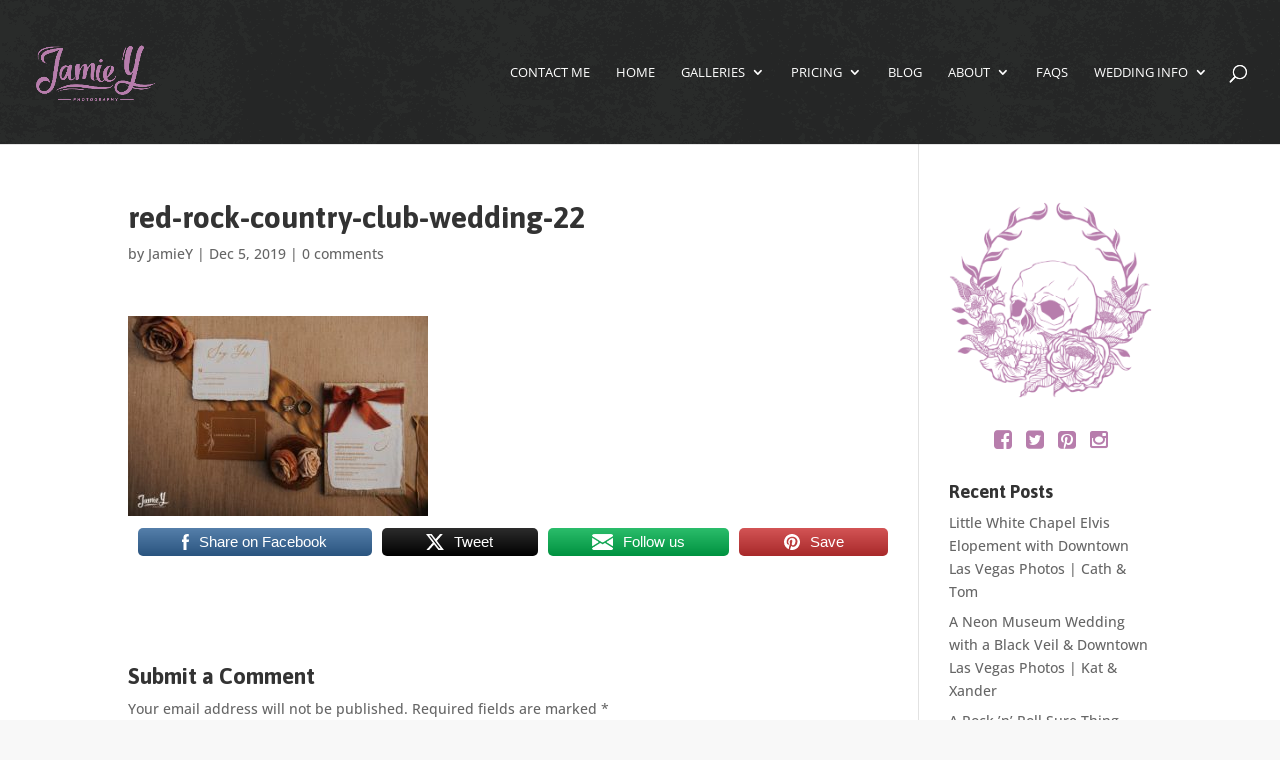

--- FILE ---
content_type: text/html; charset=UTF-8
request_url: https://jamiey.com/red-rock-country-club-wedding-styled/red-rock-country-club-wedding-22/
body_size: 34266
content:
<!DOCTYPE html>
<html lang="en-US">
<head>
	<meta charset="UTF-8" />
<meta http-equiv="X-UA-Compatible" content="IE=edge">
	<link rel="pingback" href="https://jamiey.com/xmlrpc.php" />

	<script type="text/javascript">
		document.documentElement.className = 'js';
	</script>

	<link rel="preconnect" href="https://fonts.gstatic.com" crossorigin /><meta name='robots' content='index, follow, max-image-preview:large, max-snippet:-1, max-video-preview:-1' />
<script type="text/javascript">
			let jqueryParams=[],jQuery=function(r){return jqueryParams=[...jqueryParams,r],jQuery},$=function(r){return jqueryParams=[...jqueryParams,r],$};window.jQuery=jQuery,window.$=jQuery;let customHeadScripts=!1;jQuery.fn=jQuery.prototype={},$.fn=jQuery.prototype={},jQuery.noConflict=function(r){if(window.jQuery)return jQuery=window.jQuery,$=window.jQuery,customHeadScripts=!0,jQuery.noConflict},jQuery.ready=function(r){jqueryParams=[...jqueryParams,r]},$.ready=function(r){jqueryParams=[...jqueryParams,r]},jQuery.load=function(r){jqueryParams=[...jqueryParams,r]},$.load=function(r){jqueryParams=[...jqueryParams,r]},jQuery.fn.ready=function(r){jqueryParams=[...jqueryParams,r]},$.fn.ready=function(r){jqueryParams=[...jqueryParams,r]};</script>
	<!-- This site is optimized with the Yoast SEO plugin v26.7 - https://yoast.com/wordpress/plugins/seo/ -->
	<title>red-rock-country-club-wedding-22 - Jamie Y Photography</title>
	<link rel="canonical" href="https://jamiey.com/red-rock-country-club-wedding-styled/red-rock-country-club-wedding-22/" />
	<meta property="og:locale" content="en_US" />
	<meta property="og:type" content="article" />
	<meta property="og:title" content="red-rock-country-club-wedding-22 - Jamie Y Photography" />
	<meta property="og:description" content="Share on FacebookTweetFollow usSave" />
	<meta property="og:url" content="https://jamiey.com/red-rock-country-club-wedding-styled/red-rock-country-club-wedding-22/" />
	<meta property="og:site_name" content="Jamie Y Photography" />
	<meta property="article:publisher" content="http://www.facebook.com/jamieyphotography" />
	<meta property="og:image" content="https://jamiey.com/red-rock-country-club-wedding-styled/red-rock-country-club-wedding-22" />
	<meta property="og:image:width" content="658" />
	<meta property="og:image:height" content="438" />
	<meta property="og:image:type" content="image/jpeg" />
	<meta name="twitter:card" content="summary_large_image" />
	<script type="application/ld+json" class="yoast-schema-graph">{"@context":"https://schema.org","@graph":[{"@type":"WebPage","@id":"https://jamiey.com/red-rock-country-club-wedding-styled/red-rock-country-club-wedding-22/","url":"https://jamiey.com/red-rock-country-club-wedding-styled/red-rock-country-club-wedding-22/","name":"red-rock-country-club-wedding-22 - Jamie Y Photography","isPartOf":{"@id":"https://jamiey.com/#website"},"primaryImageOfPage":{"@id":"https://jamiey.com/red-rock-country-club-wedding-styled/red-rock-country-club-wedding-22/#primaryimage"},"image":{"@id":"https://jamiey.com/red-rock-country-club-wedding-styled/red-rock-country-club-wedding-22/#primaryimage"},"thumbnailUrl":"https://jamiey.com/wp-content/uploads/2019/12/red-rock-country-club-wedding-22.jpg","datePublished":"2019-12-05T22:46:47+00:00","breadcrumb":{"@id":"https://jamiey.com/red-rock-country-club-wedding-styled/red-rock-country-club-wedding-22/#breadcrumb"},"inLanguage":"en-US","potentialAction":[{"@type":"ReadAction","target":["https://jamiey.com/red-rock-country-club-wedding-styled/red-rock-country-club-wedding-22/"]}]},{"@type":"ImageObject","inLanguage":"en-US","@id":"https://jamiey.com/red-rock-country-club-wedding-styled/red-rock-country-club-wedding-22/#primaryimage","url":"https://jamiey.com/wp-content/uploads/2019/12/red-rock-country-club-wedding-22.jpg","contentUrl":"https://jamiey.com/wp-content/uploads/2019/12/red-rock-country-club-wedding-22.jpg","width":658,"height":438},{"@type":"BreadcrumbList","@id":"https://jamiey.com/red-rock-country-club-wedding-styled/red-rock-country-club-wedding-22/#breadcrumb","itemListElement":[{"@type":"ListItem","position":1,"name":"Home","item":"https://jamiey.com/"},{"@type":"ListItem","position":2,"name":"Red Rock Country Club Wedding | Styled","item":"https://jamiey.com/red-rock-country-club-wedding-styled/"},{"@type":"ListItem","position":3,"name":"red-rock-country-club-wedding-22"}]},{"@type":"WebSite","@id":"https://jamiey.com/#website","url":"https://jamiey.com/","name":"Jamie Y Photography","description":"Photography for People Who ROCK","publisher":{"@id":"https://jamiey.com/#organization"},"potentialAction":[{"@type":"SearchAction","target":{"@type":"EntryPoint","urlTemplate":"https://jamiey.com/?s={search_term_string}"},"query-input":{"@type":"PropertyValueSpecification","valueRequired":true,"valueName":"search_term_string"}}],"inLanguage":"en-US"},{"@type":"Organization","@id":"https://jamiey.com/#organization","name":"Jamie Y Photography","url":"https://jamiey.com/","logo":{"@type":"ImageObject","inLanguage":"en-US","@id":"https://jamiey.com/#/schema/logo/image/","url":"https://jamiey.com/wp-content/uploads/2016/02/skull-large.png","contentUrl":"https://jamiey.com/wp-content/uploads/2016/02/skull-large.png","width":921,"height":888,"caption":"Jamie Y Photography"},"image":{"@id":"https://jamiey.com/#/schema/logo/image/"},"sameAs":["http://www.facebook.com/jamieyphotography","http://www.instagram.com/jamieyphotography","http://www.pinterest.com/jamieyphotography","http://www.youtube.com/jamieyphotography"]}]}</script>
	<!-- / Yoast SEO plugin. -->


<link rel="alternate" type="application/rss+xml" title="Jamie Y Photography &raquo; Feed" href="https://jamiey.com/feed/" />
<link rel="alternate" type="application/rss+xml" title="Jamie Y Photography &raquo; Comments Feed" href="https://jamiey.com/comments/feed/" />
<link rel="alternate" type="application/rss+xml" title="Jamie Y Photography &raquo; red-rock-country-club-wedding-22 Comments Feed" href="https://jamiey.com/red-rock-country-club-wedding-styled/red-rock-country-club-wedding-22/feed/" />
<link rel="alternate" title="oEmbed (JSON)" type="application/json+oembed" href="https://jamiey.com/wp-json/oembed/1.0/embed?url=https%3A%2F%2Fjamiey.com%2Fred-rock-country-club-wedding-styled%2Fred-rock-country-club-wedding-22%2F" />
<link rel="alternate" title="oEmbed (XML)" type="text/xml+oembed" href="https://jamiey.com/wp-json/oembed/1.0/embed?url=https%3A%2F%2Fjamiey.com%2Fred-rock-country-club-wedding-styled%2Fred-rock-country-club-wedding-22%2F&#038;format=xml" />
		<style>
			.lazyload,
			.lazyloading {
				max-width: 100%;
			}
		</style>
		<meta content="Jamie Y Photography v.1.0.0" name="generator"/><style id='wp-block-library-inline-css' type='text/css'>
:root{--wp-block-synced-color:#7a00df;--wp-block-synced-color--rgb:122,0,223;--wp-bound-block-color:var(--wp-block-synced-color);--wp-editor-canvas-background:#ddd;--wp-admin-theme-color:#007cba;--wp-admin-theme-color--rgb:0,124,186;--wp-admin-theme-color-darker-10:#006ba1;--wp-admin-theme-color-darker-10--rgb:0,107,160.5;--wp-admin-theme-color-darker-20:#005a87;--wp-admin-theme-color-darker-20--rgb:0,90,135;--wp-admin-border-width-focus:2px}@media (min-resolution:192dpi){:root{--wp-admin-border-width-focus:1.5px}}.wp-element-button{cursor:pointer}:root .has-very-light-gray-background-color{background-color:#eee}:root .has-very-dark-gray-background-color{background-color:#313131}:root .has-very-light-gray-color{color:#eee}:root .has-very-dark-gray-color{color:#313131}:root .has-vivid-green-cyan-to-vivid-cyan-blue-gradient-background{background:linear-gradient(135deg,#00d084,#0693e3)}:root .has-purple-crush-gradient-background{background:linear-gradient(135deg,#34e2e4,#4721fb 50%,#ab1dfe)}:root .has-hazy-dawn-gradient-background{background:linear-gradient(135deg,#faaca8,#dad0ec)}:root .has-subdued-olive-gradient-background{background:linear-gradient(135deg,#fafae1,#67a671)}:root .has-atomic-cream-gradient-background{background:linear-gradient(135deg,#fdd79a,#004a59)}:root .has-nightshade-gradient-background{background:linear-gradient(135deg,#330968,#31cdcf)}:root .has-midnight-gradient-background{background:linear-gradient(135deg,#020381,#2874fc)}:root{--wp--preset--font-size--normal:16px;--wp--preset--font-size--huge:42px}.has-regular-font-size{font-size:1em}.has-larger-font-size{font-size:2.625em}.has-normal-font-size{font-size:var(--wp--preset--font-size--normal)}.has-huge-font-size{font-size:var(--wp--preset--font-size--huge)}.has-text-align-center{text-align:center}.has-text-align-left{text-align:left}.has-text-align-right{text-align:right}.has-fit-text{white-space:nowrap!important}#end-resizable-editor-section{display:none}.aligncenter{clear:both}.items-justified-left{justify-content:flex-start}.items-justified-center{justify-content:center}.items-justified-right{justify-content:flex-end}.items-justified-space-between{justify-content:space-between}.screen-reader-text{border:0;clip-path:inset(50%);height:1px;margin:-1px;overflow:hidden;padding:0;position:absolute;width:1px;word-wrap:normal!important}.screen-reader-text:focus{background-color:#ddd;clip-path:none;color:#444;display:block;font-size:1em;height:auto;left:5px;line-height:normal;padding:15px 23px 14px;text-decoration:none;top:5px;width:auto;z-index:100000}html :where(.has-border-color){border-style:solid}html :where([style*=border-top-color]){border-top-style:solid}html :where([style*=border-right-color]){border-right-style:solid}html :where([style*=border-bottom-color]){border-bottom-style:solid}html :where([style*=border-left-color]){border-left-style:solid}html :where([style*=border-width]){border-style:solid}html :where([style*=border-top-width]){border-top-style:solid}html :where([style*=border-right-width]){border-right-style:solid}html :where([style*=border-bottom-width]){border-bottom-style:solid}html :where([style*=border-left-width]){border-left-style:solid}html :where(img[class*=wp-image-]){height:auto;max-width:100%}:where(figure){margin:0 0 1em}html :where(.is-position-sticky){--wp-admin--admin-bar--position-offset:var(--wp-admin--admin-bar--height,0px)}@media screen and (max-width:600px){html :where(.is-position-sticky){--wp-admin--admin-bar--position-offset:0px}}

/*# sourceURL=wp-block-library-inline-css */
</style><style id='global-styles-inline-css' type='text/css'>
:root{--wp--preset--aspect-ratio--square: 1;--wp--preset--aspect-ratio--4-3: 4/3;--wp--preset--aspect-ratio--3-4: 3/4;--wp--preset--aspect-ratio--3-2: 3/2;--wp--preset--aspect-ratio--2-3: 2/3;--wp--preset--aspect-ratio--16-9: 16/9;--wp--preset--aspect-ratio--9-16: 9/16;--wp--preset--color--black: #000000;--wp--preset--color--cyan-bluish-gray: #abb8c3;--wp--preset--color--white: #ffffff;--wp--preset--color--pale-pink: #f78da7;--wp--preset--color--vivid-red: #cf2e2e;--wp--preset--color--luminous-vivid-orange: #ff6900;--wp--preset--color--luminous-vivid-amber: #fcb900;--wp--preset--color--light-green-cyan: #7bdcb5;--wp--preset--color--vivid-green-cyan: #00d084;--wp--preset--color--pale-cyan-blue: #8ed1fc;--wp--preset--color--vivid-cyan-blue: #0693e3;--wp--preset--color--vivid-purple: #9b51e0;--wp--preset--gradient--vivid-cyan-blue-to-vivid-purple: linear-gradient(135deg,rgb(6,147,227) 0%,rgb(155,81,224) 100%);--wp--preset--gradient--light-green-cyan-to-vivid-green-cyan: linear-gradient(135deg,rgb(122,220,180) 0%,rgb(0,208,130) 100%);--wp--preset--gradient--luminous-vivid-amber-to-luminous-vivid-orange: linear-gradient(135deg,rgb(252,185,0) 0%,rgb(255,105,0) 100%);--wp--preset--gradient--luminous-vivid-orange-to-vivid-red: linear-gradient(135deg,rgb(255,105,0) 0%,rgb(207,46,46) 100%);--wp--preset--gradient--very-light-gray-to-cyan-bluish-gray: linear-gradient(135deg,rgb(238,238,238) 0%,rgb(169,184,195) 100%);--wp--preset--gradient--cool-to-warm-spectrum: linear-gradient(135deg,rgb(74,234,220) 0%,rgb(151,120,209) 20%,rgb(207,42,186) 40%,rgb(238,44,130) 60%,rgb(251,105,98) 80%,rgb(254,248,76) 100%);--wp--preset--gradient--blush-light-purple: linear-gradient(135deg,rgb(255,206,236) 0%,rgb(152,150,240) 100%);--wp--preset--gradient--blush-bordeaux: linear-gradient(135deg,rgb(254,205,165) 0%,rgb(254,45,45) 50%,rgb(107,0,62) 100%);--wp--preset--gradient--luminous-dusk: linear-gradient(135deg,rgb(255,203,112) 0%,rgb(199,81,192) 50%,rgb(65,88,208) 100%);--wp--preset--gradient--pale-ocean: linear-gradient(135deg,rgb(255,245,203) 0%,rgb(182,227,212) 50%,rgb(51,167,181) 100%);--wp--preset--gradient--electric-grass: linear-gradient(135deg,rgb(202,248,128) 0%,rgb(113,206,126) 100%);--wp--preset--gradient--midnight: linear-gradient(135deg,rgb(2,3,129) 0%,rgb(40,116,252) 100%);--wp--preset--font-size--small: 13px;--wp--preset--font-size--medium: 20px;--wp--preset--font-size--large: 36px;--wp--preset--font-size--x-large: 42px;--wp--preset--spacing--20: 0.44rem;--wp--preset--spacing--30: 0.67rem;--wp--preset--spacing--40: 1rem;--wp--preset--spacing--50: 1.5rem;--wp--preset--spacing--60: 2.25rem;--wp--preset--spacing--70: 3.38rem;--wp--preset--spacing--80: 5.06rem;--wp--preset--shadow--natural: 6px 6px 9px rgba(0, 0, 0, 0.2);--wp--preset--shadow--deep: 12px 12px 50px rgba(0, 0, 0, 0.4);--wp--preset--shadow--sharp: 6px 6px 0px rgba(0, 0, 0, 0.2);--wp--preset--shadow--outlined: 6px 6px 0px -3px rgb(255, 255, 255), 6px 6px rgb(0, 0, 0);--wp--preset--shadow--crisp: 6px 6px 0px rgb(0, 0, 0);}:root { --wp--style--global--content-size: 823px;--wp--style--global--wide-size: 1080px; }:where(body) { margin: 0; }.wp-site-blocks > .alignleft { float: left; margin-right: 2em; }.wp-site-blocks > .alignright { float: right; margin-left: 2em; }.wp-site-blocks > .aligncenter { justify-content: center; margin-left: auto; margin-right: auto; }:where(.is-layout-flex){gap: 0.5em;}:where(.is-layout-grid){gap: 0.5em;}.is-layout-flow > .alignleft{float: left;margin-inline-start: 0;margin-inline-end: 2em;}.is-layout-flow > .alignright{float: right;margin-inline-start: 2em;margin-inline-end: 0;}.is-layout-flow > .aligncenter{margin-left: auto !important;margin-right: auto !important;}.is-layout-constrained > .alignleft{float: left;margin-inline-start: 0;margin-inline-end: 2em;}.is-layout-constrained > .alignright{float: right;margin-inline-start: 2em;margin-inline-end: 0;}.is-layout-constrained > .aligncenter{margin-left: auto !important;margin-right: auto !important;}.is-layout-constrained > :where(:not(.alignleft):not(.alignright):not(.alignfull)){max-width: var(--wp--style--global--content-size);margin-left: auto !important;margin-right: auto !important;}.is-layout-constrained > .alignwide{max-width: var(--wp--style--global--wide-size);}body .is-layout-flex{display: flex;}.is-layout-flex{flex-wrap: wrap;align-items: center;}.is-layout-flex > :is(*, div){margin: 0;}body .is-layout-grid{display: grid;}.is-layout-grid > :is(*, div){margin: 0;}body{padding-top: 0px;padding-right: 0px;padding-bottom: 0px;padding-left: 0px;}:root :where(.wp-element-button, .wp-block-button__link){background-color: #32373c;border-width: 0;color: #fff;font-family: inherit;font-size: inherit;font-style: inherit;font-weight: inherit;letter-spacing: inherit;line-height: inherit;padding-top: calc(0.667em + 2px);padding-right: calc(1.333em + 2px);padding-bottom: calc(0.667em + 2px);padding-left: calc(1.333em + 2px);text-decoration: none;text-transform: inherit;}.has-black-color{color: var(--wp--preset--color--black) !important;}.has-cyan-bluish-gray-color{color: var(--wp--preset--color--cyan-bluish-gray) !important;}.has-white-color{color: var(--wp--preset--color--white) !important;}.has-pale-pink-color{color: var(--wp--preset--color--pale-pink) !important;}.has-vivid-red-color{color: var(--wp--preset--color--vivid-red) !important;}.has-luminous-vivid-orange-color{color: var(--wp--preset--color--luminous-vivid-orange) !important;}.has-luminous-vivid-amber-color{color: var(--wp--preset--color--luminous-vivid-amber) !important;}.has-light-green-cyan-color{color: var(--wp--preset--color--light-green-cyan) !important;}.has-vivid-green-cyan-color{color: var(--wp--preset--color--vivid-green-cyan) !important;}.has-pale-cyan-blue-color{color: var(--wp--preset--color--pale-cyan-blue) !important;}.has-vivid-cyan-blue-color{color: var(--wp--preset--color--vivid-cyan-blue) !important;}.has-vivid-purple-color{color: var(--wp--preset--color--vivid-purple) !important;}.has-black-background-color{background-color: var(--wp--preset--color--black) !important;}.has-cyan-bluish-gray-background-color{background-color: var(--wp--preset--color--cyan-bluish-gray) !important;}.has-white-background-color{background-color: var(--wp--preset--color--white) !important;}.has-pale-pink-background-color{background-color: var(--wp--preset--color--pale-pink) !important;}.has-vivid-red-background-color{background-color: var(--wp--preset--color--vivid-red) !important;}.has-luminous-vivid-orange-background-color{background-color: var(--wp--preset--color--luminous-vivid-orange) !important;}.has-luminous-vivid-amber-background-color{background-color: var(--wp--preset--color--luminous-vivid-amber) !important;}.has-light-green-cyan-background-color{background-color: var(--wp--preset--color--light-green-cyan) !important;}.has-vivid-green-cyan-background-color{background-color: var(--wp--preset--color--vivid-green-cyan) !important;}.has-pale-cyan-blue-background-color{background-color: var(--wp--preset--color--pale-cyan-blue) !important;}.has-vivid-cyan-blue-background-color{background-color: var(--wp--preset--color--vivid-cyan-blue) !important;}.has-vivid-purple-background-color{background-color: var(--wp--preset--color--vivid-purple) !important;}.has-black-border-color{border-color: var(--wp--preset--color--black) !important;}.has-cyan-bluish-gray-border-color{border-color: var(--wp--preset--color--cyan-bluish-gray) !important;}.has-white-border-color{border-color: var(--wp--preset--color--white) !important;}.has-pale-pink-border-color{border-color: var(--wp--preset--color--pale-pink) !important;}.has-vivid-red-border-color{border-color: var(--wp--preset--color--vivid-red) !important;}.has-luminous-vivid-orange-border-color{border-color: var(--wp--preset--color--luminous-vivid-orange) !important;}.has-luminous-vivid-amber-border-color{border-color: var(--wp--preset--color--luminous-vivid-amber) !important;}.has-light-green-cyan-border-color{border-color: var(--wp--preset--color--light-green-cyan) !important;}.has-vivid-green-cyan-border-color{border-color: var(--wp--preset--color--vivid-green-cyan) !important;}.has-pale-cyan-blue-border-color{border-color: var(--wp--preset--color--pale-cyan-blue) !important;}.has-vivid-cyan-blue-border-color{border-color: var(--wp--preset--color--vivid-cyan-blue) !important;}.has-vivid-purple-border-color{border-color: var(--wp--preset--color--vivid-purple) !important;}.has-vivid-cyan-blue-to-vivid-purple-gradient-background{background: var(--wp--preset--gradient--vivid-cyan-blue-to-vivid-purple) !important;}.has-light-green-cyan-to-vivid-green-cyan-gradient-background{background: var(--wp--preset--gradient--light-green-cyan-to-vivid-green-cyan) !important;}.has-luminous-vivid-amber-to-luminous-vivid-orange-gradient-background{background: var(--wp--preset--gradient--luminous-vivid-amber-to-luminous-vivid-orange) !important;}.has-luminous-vivid-orange-to-vivid-red-gradient-background{background: var(--wp--preset--gradient--luminous-vivid-orange-to-vivid-red) !important;}.has-very-light-gray-to-cyan-bluish-gray-gradient-background{background: var(--wp--preset--gradient--very-light-gray-to-cyan-bluish-gray) !important;}.has-cool-to-warm-spectrum-gradient-background{background: var(--wp--preset--gradient--cool-to-warm-spectrum) !important;}.has-blush-light-purple-gradient-background{background: var(--wp--preset--gradient--blush-light-purple) !important;}.has-blush-bordeaux-gradient-background{background: var(--wp--preset--gradient--blush-bordeaux) !important;}.has-luminous-dusk-gradient-background{background: var(--wp--preset--gradient--luminous-dusk) !important;}.has-pale-ocean-gradient-background{background: var(--wp--preset--gradient--pale-ocean) !important;}.has-electric-grass-gradient-background{background: var(--wp--preset--gradient--electric-grass) !important;}.has-midnight-gradient-background{background: var(--wp--preset--gradient--midnight) !important;}.has-small-font-size{font-size: var(--wp--preset--font-size--small) !important;}.has-medium-font-size{font-size: var(--wp--preset--font-size--medium) !important;}.has-large-font-size{font-size: var(--wp--preset--font-size--large) !important;}.has-x-large-font-size{font-size: var(--wp--preset--font-size--x-large) !important;}
/*# sourceURL=global-styles-inline-css */
</style>

<link rel='stylesheet' id='SFSImainCss-css' href='https://jamiey.com/wp-content/plugins/ultimate-social-media-icons/css/sfsi-style.css?ver=2.9.6' type='text/css' media='all' />
<style id='divi-style-parent-inline-inline-css' type='text/css'>
/*!
Theme Name: Divi
Theme URI: http://www.elegantthemes.com/gallery/divi/
Version: 4.27.5
Description: Smart. Flexible. Beautiful. Divi is the most powerful theme in our collection.
Author: Elegant Themes
Author URI: http://www.elegantthemes.com
License: GNU General Public License v2
License URI: http://www.gnu.org/licenses/gpl-2.0.html
*/

a,abbr,acronym,address,applet,b,big,blockquote,body,center,cite,code,dd,del,dfn,div,dl,dt,em,fieldset,font,form,h1,h2,h3,h4,h5,h6,html,i,iframe,img,ins,kbd,label,legend,li,object,ol,p,pre,q,s,samp,small,span,strike,strong,sub,sup,tt,u,ul,var{margin:0;padding:0;border:0;outline:0;font-size:100%;-ms-text-size-adjust:100%;-webkit-text-size-adjust:100%;vertical-align:baseline;background:transparent}body{line-height:1}ol,ul{list-style:none}blockquote,q{quotes:none}blockquote:after,blockquote:before,q:after,q:before{content:"";content:none}blockquote{margin:20px 0 30px;border-left:5px solid;padding-left:20px}:focus{outline:0}del{text-decoration:line-through}pre{overflow:auto;padding:10px}figure{margin:0}table{border-collapse:collapse;border-spacing:0}article,aside,footer,header,hgroup,nav,section{display:block}body{font-family:Open Sans,Arial,sans-serif;font-size:14px;color:#666;background-color:#fff;line-height:1.7em;font-weight:500;-webkit-font-smoothing:antialiased;-moz-osx-font-smoothing:grayscale}body.page-template-page-template-blank-php #page-container{padding-top:0!important}body.et_cover_background{background-size:cover!important;background-position:top!important;background-repeat:no-repeat!important;background-attachment:fixed}a{color:#2ea3f2}a,a:hover{text-decoration:none}p{padding-bottom:1em}p:not(.has-background):last-of-type{padding-bottom:0}p.et_normal_padding{padding-bottom:1em}strong{font-weight:700}cite,em,i{font-style:italic}code,pre{font-family:Courier New,monospace;margin-bottom:10px}ins{text-decoration:none}sub,sup{height:0;line-height:1;position:relative;vertical-align:baseline}sup{bottom:.8em}sub{top:.3em}dl{margin:0 0 1.5em}dl dt{font-weight:700}dd{margin-left:1.5em}blockquote p{padding-bottom:0}embed,iframe,object,video{max-width:100%}h1,h2,h3,h4,h5,h6{color:#333;padding-bottom:10px;line-height:1em;font-weight:500}h1 a,h2 a,h3 a,h4 a,h5 a,h6 a{color:inherit}h1{font-size:30px}h2{font-size:26px}h3{font-size:22px}h4{font-size:18px}h5{font-size:16px}h6{font-size:14px}input{-webkit-appearance:none}input[type=checkbox]{-webkit-appearance:checkbox}input[type=radio]{-webkit-appearance:radio}input.text,input.title,input[type=email],input[type=password],input[type=tel],input[type=text],select,textarea{background-color:#fff;border:1px solid #bbb;padding:2px;color:#4e4e4e}input.text:focus,input.title:focus,input[type=text]:focus,select:focus,textarea:focus{border-color:#2d3940;color:#3e3e3e}input.text,input.title,input[type=text],select,textarea{margin:0}textarea{padding:4px}button,input,select,textarea{font-family:inherit}img{max-width:100%;height:auto}.clear{clear:both}br.clear{margin:0;padding:0}.pagination{clear:both}#et_search_icon:hover,.et-social-icon a:hover,.et_password_protected_form .et_submit_button,.form-submit .et_pb_buttontton.alt.disabled,.nav-single a,.posted_in a{color:#2ea3f2}.et-search-form,blockquote{border-color:#2ea3f2}#main-content{background-color:#fff}.container{width:80%;max-width:1080px;margin:auto;position:relative}body:not(.et-tb) #main-content .container,body:not(.et-tb-has-header) #main-content .container{padding-top:58px}.et_full_width_page #main-content .container:before{display:none}.main_title{margin-bottom:20px}.et_password_protected_form .et_submit_button:hover,.form-submit .et_pb_button:hover{background:rgba(0,0,0,.05)}.et_button_icon_visible .et_pb_button{padding-right:2em;padding-left:.7em}.et_button_icon_visible .et_pb_button:after{opacity:1;margin-left:0}.et_button_left .et_pb_button:hover:after{left:.15em}.et_button_left .et_pb_button:after{margin-left:0;left:1em}.et_button_icon_visible.et_button_left .et_pb_button,.et_button_left .et_pb_button:hover,.et_button_left .et_pb_module .et_pb_button:hover{padding-left:2em;padding-right:.7em}.et_button_icon_visible.et_button_left .et_pb_button:after,.et_button_left .et_pb_button:hover:after{left:.15em}.et_password_protected_form .et_submit_button:hover,.form-submit .et_pb_button:hover{padding:.3em 1em}.et_button_no_icon .et_pb_button:after{display:none}.et_button_no_icon.et_button_icon_visible.et_button_left .et_pb_button,.et_button_no_icon.et_button_left .et_pb_button:hover,.et_button_no_icon .et_pb_button,.et_button_no_icon .et_pb_button:hover{padding:.3em 1em!important}.et_button_custom_icon .et_pb_button:after{line-height:1.7em}.et_button_custom_icon.et_button_icon_visible .et_pb_button:after,.et_button_custom_icon .et_pb_button:hover:after{margin-left:.3em}#left-area .post_format-post-format-gallery .wp-block-gallery:first-of-type{padding:0;margin-bottom:-16px}.entry-content table:not(.variations){border:1px solid #eee;margin:0 0 15px;text-align:left;width:100%}.entry-content thead th,.entry-content tr th{color:#555;font-weight:700;padding:9px 24px}.entry-content tr td{border-top:1px solid #eee;padding:6px 24px}#left-area ul,.entry-content ul,.et-l--body ul,.et-l--footer ul,.et-l--header ul{list-style-type:disc;padding:0 0 23px 1em;line-height:26px}#left-area ol,.entry-content ol,.et-l--body ol,.et-l--footer ol,.et-l--header ol{list-style-type:decimal;list-style-position:inside;padding:0 0 23px;line-height:26px}#left-area ul li ul,.entry-content ul li ol{padding:2px 0 2px 20px}#left-area ol li ul,.entry-content ol li ol,.et-l--body ol li ol,.et-l--footer ol li ol,.et-l--header ol li ol{padding:2px 0 2px 35px}#left-area ul.wp-block-gallery{display:-webkit-box;display:-ms-flexbox;display:flex;-ms-flex-wrap:wrap;flex-wrap:wrap;list-style-type:none;padding:0}#left-area ul.products{padding:0!important;line-height:1.7!important;list-style:none!important}.gallery-item a{display:block}.gallery-caption,.gallery-item a{width:90%}#wpadminbar{z-index:100001}#left-area .post-meta{font-size:14px;padding-bottom:15px}#left-area .post-meta a{text-decoration:none;color:#666}#left-area .et_featured_image{padding-bottom:7px}.single .post{padding-bottom:25px}body.single .et_audio_content{margin-bottom:-6px}.nav-single a{text-decoration:none;color:#2ea3f2;font-size:14px;font-weight:400}.nav-previous{float:left}.nav-next{float:right}.et_password_protected_form p input{background-color:#eee;border:none!important;width:100%!important;border-radius:0!important;font-size:14px;color:#999!important;padding:16px!important;-webkit-box-sizing:border-box;box-sizing:border-box}.et_password_protected_form label{display:none}.et_password_protected_form .et_submit_button{font-family:inherit;display:block;float:right;margin:8px auto 0;cursor:pointer}.post-password-required p.nocomments.container{max-width:100%}.post-password-required p.nocomments.container:before{display:none}.aligncenter,div.post .new-post .aligncenter{display:block;margin-left:auto;margin-right:auto}.wp-caption{border:1px solid #ddd;text-align:center;background-color:#f3f3f3;margin-bottom:10px;max-width:96%;padding:8px}.wp-caption.alignleft{margin:0 30px 20px 0}.wp-caption.alignright{margin:0 0 20px 30px}.wp-caption img{margin:0;padding:0;border:0}.wp-caption p.wp-caption-text{font-size:12px;padding:0 4px 5px;margin:0}.alignright{float:right}.alignleft{float:left}img.alignleft{display:inline;float:left;margin-right:15px}img.alignright{display:inline;float:right;margin-left:15px}.page.et_pb_pagebuilder_layout #main-content{background-color:transparent}body #main-content .et_builder_inner_content>h1,body #main-content .et_builder_inner_content>h2,body #main-content .et_builder_inner_content>h3,body #main-content .et_builder_inner_content>h4,body #main-content .et_builder_inner_content>h5,body #main-content .et_builder_inner_content>h6{line-height:1.4em}body #main-content .et_builder_inner_content>p{line-height:1.7em}.wp-block-pullquote{margin:20px 0 30px}.wp-block-pullquote.has-background blockquote{border-left:none}.wp-block-group.has-background{padding:1.5em 1.5em .5em}@media (min-width:981px){#left-area{width:79.125%;padding-bottom:23px}#main-content .container:before{content:"";position:absolute;top:0;height:100%;width:1px;background-color:#e2e2e2}.et_full_width_page #left-area,.et_no_sidebar #left-area{float:none;width:100%!important}.et_full_width_page #left-area{padding-bottom:0}.et_no_sidebar #main-content .container:before{display:none}}@media (max-width:980px){#page-container{padding-top:80px}.et-tb #page-container,.et-tb-has-header #page-container{padding-top:0!important}#left-area,#sidebar{width:100%!important}#main-content .container:before{display:none!important}.et_full_width_page .et_gallery_item:nth-child(4n+1){clear:none}}@media print{#page-container{padding-top:0!important}}#wp-admin-bar-et-use-visual-builder a:before{font-family:ETmodules!important;content:"\e625";font-size:30px!important;width:28px;margin-top:-3px;color:#974df3!important}#wp-admin-bar-et-use-visual-builder:hover a:before{color:#fff!important}#wp-admin-bar-et-use-visual-builder:hover a,#wp-admin-bar-et-use-visual-builder a:hover{transition:background-color .5s ease;-webkit-transition:background-color .5s ease;-moz-transition:background-color .5s ease;background-color:#7e3bd0!important;color:#fff!important}* html .clearfix,:first-child+html .clearfix{zoom:1}.iphone .et_pb_section_video_bg video::-webkit-media-controls-start-playback-button{display:none!important;-webkit-appearance:none}.et_mobile_device .et_pb_section_parallax .et_pb_parallax_css{background-attachment:scroll}.et-social-facebook a.icon:before{content:"\e093"}.et-social-twitter a.icon:before{content:"\e094"}.et-social-google-plus a.icon:before{content:"\e096"}.et-social-instagram a.icon:before{content:"\e09a"}.et-social-rss a.icon:before{content:"\e09e"}.ai1ec-single-event:after{content:" ";display:table;clear:both}.evcal_event_details .evcal_evdata_cell .eventon_details_shading_bot.eventon_details_shading_bot{z-index:3}.wp-block-divi-layout{margin-bottom:1em}*{-webkit-box-sizing:border-box;box-sizing:border-box}#et-info-email:before,#et-info-phone:before,#et_search_icon:before,.comment-reply-link:after,.et-cart-info span:before,.et-pb-arrow-next:before,.et-pb-arrow-prev:before,.et-social-icon a:before,.et_audio_container .mejs-playpause-button button:before,.et_audio_container .mejs-volume-button button:before,.et_overlay:before,.et_password_protected_form .et_submit_button:after,.et_pb_button:after,.et_pb_contact_reset:after,.et_pb_contact_submit:after,.et_pb_font_icon:before,.et_pb_newsletter_button:after,.et_pb_pricing_table_button:after,.et_pb_promo_button:after,.et_pb_testimonial:before,.et_pb_toggle_title:before,.form-submit .et_pb_button:after,.mobile_menu_bar:before,a.et_pb_more_button:after{font-family:ETmodules!important;speak:none;font-style:normal;font-weight:400;-webkit-font-feature-settings:normal;font-feature-settings:normal;font-variant:normal;text-transform:none;line-height:1;-webkit-font-smoothing:antialiased;-moz-osx-font-smoothing:grayscale;text-shadow:0 0;direction:ltr}.et-pb-icon,.et_pb_custom_button_icon.et_pb_button:after,.et_pb_login .et_pb_custom_button_icon.et_pb_button:after,.et_pb_woo_custom_button_icon .button.et_pb_custom_button_icon.et_pb_button:after,.et_pb_woo_custom_button_icon .button.et_pb_custom_button_icon.et_pb_button:hover:after{content:attr(data-icon)}.et-pb-icon{font-family:ETmodules;speak:none;font-weight:400;-webkit-font-feature-settings:normal;font-feature-settings:normal;font-variant:normal;text-transform:none;line-height:1;-webkit-font-smoothing:antialiased;font-size:96px;font-style:normal;display:inline-block;-webkit-box-sizing:border-box;box-sizing:border-box;direction:ltr}#et-ajax-saving{display:none;-webkit-transition:background .3s,-webkit-box-shadow .3s;transition:background .3s,-webkit-box-shadow .3s;transition:background .3s,box-shadow .3s;transition:background .3s,box-shadow .3s,-webkit-box-shadow .3s;-webkit-box-shadow:rgba(0,139,219,.247059) 0 0 60px;box-shadow:0 0 60px rgba(0,139,219,.247059);position:fixed;top:50%;left:50%;width:50px;height:50px;background:#fff;border-radius:50px;margin:-25px 0 0 -25px;z-index:999999;text-align:center}#et-ajax-saving img{margin:9px}.et-safe-mode-indicator,.et-safe-mode-indicator:focus,.et-safe-mode-indicator:hover{-webkit-box-shadow:0 5px 10px rgba(41,196,169,.15);box-shadow:0 5px 10px rgba(41,196,169,.15);background:#29c4a9;color:#fff;font-size:14px;font-weight:600;padding:12px;line-height:16px;border-radius:3px;position:fixed;bottom:30px;right:30px;z-index:999999;text-decoration:none;font-family:Open Sans,sans-serif;-webkit-font-smoothing:antialiased;-moz-osx-font-smoothing:grayscale}.et_pb_button{font-size:20px;font-weight:500;padding:.3em 1em;line-height:1.7em!important;background-color:transparent;background-size:cover;background-position:50%;background-repeat:no-repeat;border:2px solid;border-radius:3px;-webkit-transition-duration:.2s;transition-duration:.2s;-webkit-transition-property:all!important;transition-property:all!important}.et_pb_button,.et_pb_button_inner{position:relative}.et_pb_button:hover,.et_pb_module .et_pb_button:hover{border:2px solid transparent;padding:.3em 2em .3em .7em}.et_pb_button:hover{background-color:hsla(0,0%,100%,.2)}.et_pb_bg_layout_light.et_pb_button:hover,.et_pb_bg_layout_light .et_pb_button:hover{background-color:rgba(0,0,0,.05)}.et_pb_button:after,.et_pb_button:before{font-size:32px;line-height:1em;content:"\35";opacity:0;position:absolute;margin-left:-1em;-webkit-transition:all .2s;transition:all .2s;text-transform:none;-webkit-font-feature-settings:"kern" off;font-feature-settings:"kern" off;font-variant:none;font-style:normal;font-weight:400;text-shadow:none}.et_pb_button.et_hover_enabled:hover:after,.et_pb_button.et_pb_hovered:hover:after{-webkit-transition:none!important;transition:none!important}.et_pb_button:before{display:none}.et_pb_button:hover:after{opacity:1;margin-left:0}.et_pb_column_1_3 h1,.et_pb_column_1_4 h1,.et_pb_column_1_5 h1,.et_pb_column_1_6 h1,.et_pb_column_2_5 h1{font-size:26px}.et_pb_column_1_3 h2,.et_pb_column_1_4 h2,.et_pb_column_1_5 h2,.et_pb_column_1_6 h2,.et_pb_column_2_5 h2{font-size:23px}.et_pb_column_1_3 h3,.et_pb_column_1_4 h3,.et_pb_column_1_5 h3,.et_pb_column_1_6 h3,.et_pb_column_2_5 h3{font-size:20px}.et_pb_column_1_3 h4,.et_pb_column_1_4 h4,.et_pb_column_1_5 h4,.et_pb_column_1_6 h4,.et_pb_column_2_5 h4{font-size:18px}.et_pb_column_1_3 h5,.et_pb_column_1_4 h5,.et_pb_column_1_5 h5,.et_pb_column_1_6 h5,.et_pb_column_2_5 h5{font-size:16px}.et_pb_column_1_3 h6,.et_pb_column_1_4 h6,.et_pb_column_1_5 h6,.et_pb_column_1_6 h6,.et_pb_column_2_5 h6{font-size:15px}.et_pb_bg_layout_dark,.et_pb_bg_layout_dark h1,.et_pb_bg_layout_dark h2,.et_pb_bg_layout_dark h3,.et_pb_bg_layout_dark h4,.et_pb_bg_layout_dark h5,.et_pb_bg_layout_dark h6{color:#fff!important}.et_pb_module.et_pb_text_align_left{text-align:left}.et_pb_module.et_pb_text_align_center{text-align:center}.et_pb_module.et_pb_text_align_right{text-align:right}.et_pb_module.et_pb_text_align_justified{text-align:justify}.clearfix:after{visibility:hidden;display:block;font-size:0;content:" ";clear:both;height:0}.et_pb_bg_layout_light .et_pb_more_button{color:#2ea3f2}.et_builder_inner_content{position:relative;z-index:1}header .et_builder_inner_content{z-index:2}.et_pb_css_mix_blend_mode_passthrough{mix-blend-mode:unset!important}.et_pb_image_container{margin:-20px -20px 29px}.et_pb_module_inner{position:relative}.et_hover_enabled_preview{z-index:2}.et_hover_enabled:hover{position:relative;z-index:2}.et_pb_all_tabs,.et_pb_module,.et_pb_posts_nav a,.et_pb_tab,.et_pb_with_background{position:relative;background-size:cover;background-position:50%;background-repeat:no-repeat}.et_pb_background_mask,.et_pb_background_pattern{bottom:0;left:0;position:absolute;right:0;top:0}.et_pb_background_mask{background-size:calc(100% + 2px) calc(100% + 2px);background-repeat:no-repeat;background-position:50%;overflow:hidden}.et_pb_background_pattern{background-position:0 0;background-repeat:repeat}.et_pb_with_border{position:relative;border:0 solid #333}.post-password-required .et_pb_row{padding:0;width:100%}.post-password-required .et_password_protected_form{min-height:0}body.et_pb_pagebuilder_layout.et_pb_show_title .post-password-required .et_password_protected_form h1,body:not(.et_pb_pagebuilder_layout) .post-password-required .et_password_protected_form h1{display:none}.et_pb_no_bg{padding:0!important}.et_overlay.et_pb_inline_icon:before,.et_pb_inline_icon:before{content:attr(data-icon)}.et_pb_more_button{color:inherit;text-shadow:none;text-decoration:none;display:inline-block;margin-top:20px}.et_parallax_bg_wrap{overflow:hidden;position:absolute;top:0;right:0;bottom:0;left:0}.et_parallax_bg{background-repeat:no-repeat;background-position:top;background-size:cover;position:absolute;bottom:0;left:0;width:100%;height:100%;display:block}.et_parallax_bg.et_parallax_bg__hover,.et_parallax_bg.et_parallax_bg_phone,.et_parallax_bg.et_parallax_bg_tablet,.et_parallax_gradient.et_parallax_gradient__hover,.et_parallax_gradient.et_parallax_gradient_phone,.et_parallax_gradient.et_parallax_gradient_tablet,.et_pb_section_parallax_hover:hover .et_parallax_bg:not(.et_parallax_bg__hover),.et_pb_section_parallax_hover:hover .et_parallax_gradient:not(.et_parallax_gradient__hover){display:none}.et_pb_section_parallax_hover:hover .et_parallax_bg.et_parallax_bg__hover,.et_pb_section_parallax_hover:hover .et_parallax_gradient.et_parallax_gradient__hover{display:block}.et_parallax_gradient{bottom:0;display:block;left:0;position:absolute;right:0;top:0}.et_pb_module.et_pb_section_parallax,.et_pb_posts_nav a.et_pb_section_parallax,.et_pb_tab.et_pb_section_parallax{position:relative}.et_pb_section_parallax .et_pb_parallax_css,.et_pb_slides .et_parallax_bg.et_pb_parallax_css{background-attachment:fixed}body.et-bfb .et_pb_section_parallax .et_pb_parallax_css,body.et-bfb .et_pb_slides .et_parallax_bg.et_pb_parallax_css{background-attachment:scroll;bottom:auto}.et_pb_section_parallax.et_pb_column .et_pb_module,.et_pb_section_parallax.et_pb_row .et_pb_column,.et_pb_section_parallax.et_pb_row .et_pb_module{z-index:9;position:relative}.et_pb_more_button:hover:after{opacity:1;margin-left:0}.et_pb_preload .et_pb_section_video_bg,.et_pb_preload>div{visibility:hidden}.et_pb_preload,.et_pb_section.et_pb_section_video.et_pb_preload{position:relative;background:#464646!important}.et_pb_preload:before{content:"";position:absolute;top:50%;left:50%;background:url(https://jamiey.com/wp-content/themes/Divi/includes/builder/styles/images/preloader.gif) no-repeat;border-radius:32px;width:32px;height:32px;margin:-16px 0 0 -16px}.box-shadow-overlay{position:absolute;top:0;left:0;width:100%;height:100%;z-index:10;pointer-events:none}.et_pb_section>.box-shadow-overlay~.et_pb_row{z-index:11}body.safari .section_has_divider{will-change:transform}.et_pb_row>.box-shadow-overlay{z-index:8}.has-box-shadow-overlay{position:relative}.et_clickable{cursor:pointer}.screen-reader-text{border:0;clip:rect(1px,1px,1px,1px);-webkit-clip-path:inset(50%);clip-path:inset(50%);height:1px;margin:-1px;overflow:hidden;padding:0;position:absolute!important;width:1px;word-wrap:normal!important}.et_multi_view_hidden,.et_multi_view_hidden_image{display:none!important}@keyframes multi-view-image-fade{0%{opacity:0}10%{opacity:.1}20%{opacity:.2}30%{opacity:.3}40%{opacity:.4}50%{opacity:.5}60%{opacity:.6}70%{opacity:.7}80%{opacity:.8}90%{opacity:.9}to{opacity:1}}.et_multi_view_image__loading{visibility:hidden}.et_multi_view_image__loaded{-webkit-animation:multi-view-image-fade .5s;animation:multi-view-image-fade .5s}#et-pb-motion-effects-offset-tracker{visibility:hidden!important;opacity:0;position:absolute;top:0;left:0}.et-pb-before-scroll-animation{opacity:0}header.et-l.et-l--header:after{clear:both;display:block;content:""}.et_pb_module{-webkit-animation-timing-function:linear;animation-timing-function:linear;-webkit-animation-duration:.2s;animation-duration:.2s}@-webkit-keyframes fadeBottom{0%{opacity:0;-webkit-transform:translateY(10%);transform:translateY(10%)}to{opacity:1;-webkit-transform:translateY(0);transform:translateY(0)}}@keyframes fadeBottom{0%{opacity:0;-webkit-transform:translateY(10%);transform:translateY(10%)}to{opacity:1;-webkit-transform:translateY(0);transform:translateY(0)}}@-webkit-keyframes fadeLeft{0%{opacity:0;-webkit-transform:translateX(-10%);transform:translateX(-10%)}to{opacity:1;-webkit-transform:translateX(0);transform:translateX(0)}}@keyframes fadeLeft{0%{opacity:0;-webkit-transform:translateX(-10%);transform:translateX(-10%)}to{opacity:1;-webkit-transform:translateX(0);transform:translateX(0)}}@-webkit-keyframes fadeRight{0%{opacity:0;-webkit-transform:translateX(10%);transform:translateX(10%)}to{opacity:1;-webkit-transform:translateX(0);transform:translateX(0)}}@keyframes fadeRight{0%{opacity:0;-webkit-transform:translateX(10%);transform:translateX(10%)}to{opacity:1;-webkit-transform:translateX(0);transform:translateX(0)}}@-webkit-keyframes fadeTop{0%{opacity:0;-webkit-transform:translateY(-10%);transform:translateY(-10%)}to{opacity:1;-webkit-transform:translateX(0);transform:translateX(0)}}@keyframes fadeTop{0%{opacity:0;-webkit-transform:translateY(-10%);transform:translateY(-10%)}to{opacity:1;-webkit-transform:translateX(0);transform:translateX(0)}}@-webkit-keyframes fadeIn{0%{opacity:0}to{opacity:1}}@keyframes fadeIn{0%{opacity:0}to{opacity:1}}.et-waypoint:not(.et_pb_counters){opacity:0}@media (min-width:981px){.et_pb_section.et_section_specialty div.et_pb_row .et_pb_column .et_pb_column .et_pb_module.et-last-child,.et_pb_section.et_section_specialty div.et_pb_row .et_pb_column .et_pb_column .et_pb_module:last-child,.et_pb_section.et_section_specialty div.et_pb_row .et_pb_column .et_pb_row_inner .et_pb_column .et_pb_module.et-last-child,.et_pb_section.et_section_specialty div.et_pb_row .et_pb_column .et_pb_row_inner .et_pb_column .et_pb_module:last-child,.et_pb_section div.et_pb_row .et_pb_column .et_pb_module.et-last-child,.et_pb_section div.et_pb_row .et_pb_column .et_pb_module:last-child{margin-bottom:0}}@media (max-width:980px){.et_overlay.et_pb_inline_icon_tablet:before,.et_pb_inline_icon_tablet:before{content:attr(data-icon-tablet)}.et_parallax_bg.et_parallax_bg_tablet_exist,.et_parallax_gradient.et_parallax_gradient_tablet_exist{display:none}.et_parallax_bg.et_parallax_bg_tablet,.et_parallax_gradient.et_parallax_gradient_tablet{display:block}.et_pb_column .et_pb_module{margin-bottom:30px}.et_pb_row .et_pb_column .et_pb_module.et-last-child,.et_pb_row .et_pb_column .et_pb_module:last-child,.et_section_specialty .et_pb_row .et_pb_column .et_pb_module.et-last-child,.et_section_specialty .et_pb_row .et_pb_column .et_pb_module:last-child{margin-bottom:0}.et_pb_more_button{display:inline-block!important}.et_pb_bg_layout_light_tablet.et_pb_button,.et_pb_bg_layout_light_tablet.et_pb_module.et_pb_button,.et_pb_bg_layout_light_tablet .et_pb_more_button{color:#2ea3f2}.et_pb_bg_layout_light_tablet .et_pb_forgot_password a{color:#666}.et_pb_bg_layout_light_tablet h1,.et_pb_bg_layout_light_tablet h2,.et_pb_bg_layout_light_tablet h3,.et_pb_bg_layout_light_tablet h4,.et_pb_bg_layout_light_tablet h5,.et_pb_bg_layout_light_tablet h6{color:#333!important}.et_pb_module .et_pb_bg_layout_light_tablet.et_pb_button{color:#2ea3f2!important}.et_pb_bg_layout_light_tablet{color:#666!important}.et_pb_bg_layout_dark_tablet,.et_pb_bg_layout_dark_tablet h1,.et_pb_bg_layout_dark_tablet h2,.et_pb_bg_layout_dark_tablet h3,.et_pb_bg_layout_dark_tablet h4,.et_pb_bg_layout_dark_tablet h5,.et_pb_bg_layout_dark_tablet h6{color:#fff!important}.et_pb_bg_layout_dark_tablet.et_pb_button,.et_pb_bg_layout_dark_tablet.et_pb_module.et_pb_button,.et_pb_bg_layout_dark_tablet .et_pb_more_button{color:inherit}.et_pb_bg_layout_dark_tablet .et_pb_forgot_password a{color:#fff}.et_pb_module.et_pb_text_align_left-tablet{text-align:left}.et_pb_module.et_pb_text_align_center-tablet{text-align:center}.et_pb_module.et_pb_text_align_right-tablet{text-align:right}.et_pb_module.et_pb_text_align_justified-tablet{text-align:justify}}@media (max-width:767px){.et_pb_more_button{display:inline-block!important}.et_overlay.et_pb_inline_icon_phone:before,.et_pb_inline_icon_phone:before{content:attr(data-icon-phone)}.et_parallax_bg.et_parallax_bg_phone_exist,.et_parallax_gradient.et_parallax_gradient_phone_exist{display:none}.et_parallax_bg.et_parallax_bg_phone,.et_parallax_gradient.et_parallax_gradient_phone{display:block}.et-hide-mobile{display:none!important}.et_pb_bg_layout_light_phone.et_pb_button,.et_pb_bg_layout_light_phone.et_pb_module.et_pb_button,.et_pb_bg_layout_light_phone .et_pb_more_button{color:#2ea3f2}.et_pb_bg_layout_light_phone .et_pb_forgot_password a{color:#666}.et_pb_bg_layout_light_phone h1,.et_pb_bg_layout_light_phone h2,.et_pb_bg_layout_light_phone h3,.et_pb_bg_layout_light_phone h4,.et_pb_bg_layout_light_phone h5,.et_pb_bg_layout_light_phone h6{color:#333!important}.et_pb_module .et_pb_bg_layout_light_phone.et_pb_button{color:#2ea3f2!important}.et_pb_bg_layout_light_phone{color:#666!important}.et_pb_bg_layout_dark_phone,.et_pb_bg_layout_dark_phone h1,.et_pb_bg_layout_dark_phone h2,.et_pb_bg_layout_dark_phone h3,.et_pb_bg_layout_dark_phone h4,.et_pb_bg_layout_dark_phone h5,.et_pb_bg_layout_dark_phone h6{color:#fff!important}.et_pb_bg_layout_dark_phone.et_pb_button,.et_pb_bg_layout_dark_phone.et_pb_module.et_pb_button,.et_pb_bg_layout_dark_phone .et_pb_more_button{color:inherit}.et_pb_module .et_pb_bg_layout_dark_phone.et_pb_button{color:#fff!important}.et_pb_bg_layout_dark_phone .et_pb_forgot_password a{color:#fff}.et_pb_module.et_pb_text_align_left-phone{text-align:left}.et_pb_module.et_pb_text_align_center-phone{text-align:center}.et_pb_module.et_pb_text_align_right-phone{text-align:right}.et_pb_module.et_pb_text_align_justified-phone{text-align:justify}}@media (max-width:479px){a.et_pb_more_button{display:block}}@media (min-width:768px) and (max-width:980px){[data-et-multi-view-load-tablet-hidden=true]:not(.et_multi_view_swapped){display:none!important}}@media (max-width:767px){[data-et-multi-view-load-phone-hidden=true]:not(.et_multi_view_swapped){display:none!important}}.et_pb_menu.et_pb_menu--style-inline_centered_logo .et_pb_menu__menu nav ul{-webkit-box-pack:center;-ms-flex-pack:center;justify-content:center}@-webkit-keyframes multi-view-image-fade{0%{-webkit-transform:scale(1);transform:scale(1);opacity:1}50%{-webkit-transform:scale(1.01);transform:scale(1.01);opacity:1}to{-webkit-transform:scale(1);transform:scale(1);opacity:1}}
/*# sourceURL=divi-style-parent-inline-inline-css */
</style>
<link rel='stylesheet' id='divi-dynamic-css' href='https://jamiey.com/wp-content/et-cache/15065/et-divi-dynamic-15065.css?ver=1768693719' type='text/css' media='all' />
<link rel='stylesheet' id='child-style-css' href='https://jamiey.com/wp-content/themes/jamiey/style.css?ver=4.27.5' type='text/css' media='all' />
<link rel='stylesheet' id='divi-style-css' href='https://jamiey.com/wp-content/themes/jamiey/style.css?ver=4.27.5' type='text/css' media='all' />
<link rel="https://api.w.org/" href="https://jamiey.com/wp-json/" /><link rel="alternate" title="JSON" type="application/json" href="https://jamiey.com/wp-json/wp/v2/media/15065" /><link rel="EditURI" type="application/rsd+xml" title="RSD" href="https://jamiey.com/xmlrpc.php?rsd" />
<!-- start Simple Custom CSS and JS -->
<style type="text/css">
@import url(https://fonts.googleapis.com/css?family=Asap:700);

h1, h2, h3, h4, h5, h6 {
font-family: 'Asap', sans-serif;
}

#main-header {
	background: url("https://jamiey.com/wp-content/uploads/2016/02/headerbg-1.png");
}

#home-hero .et_pb_column {
	height: 100%;
  display: block;
  background: visible !important;
}
#hero-rock {
	font-size: 6em;
  	text-shadow: 1px 1px 1px #000;
	width: 85%;
	text-align: center;
	padding: 20px;
   	border: 10px #fff solid;
   	color: #fff !important;
    	font-family: 'ASAP';
    	letter-spacing: .15em;
    	text-transform: uppercase;
    	background-color: rgba(36,38,37,.3);
	position: absolute;
    	left: 50%;
	top: 50%;
        -webkit-transform: translate(-50%,-50%);
    	transform: translate(-50%,-50%);
    display: block !important;
  background: visible !important;
}

#hero-rock h1{
	color: #fff !important;
	padding-bottom: 0;
}

#rock {
	font-weight: bold;
	text-decoration: underline;
}

.et_pb_column {
   position: relative;
}
.btn-wrap {
    display: block;
}
.btn {
    position: absolute;
    left: 50%;
    -webkit-transform: translateX(-50%);
    transform: translateX(-50%);
    bottom: 50px;
    padding: 10px 20px;
    border: 4px #fff solid;
    color: #FFF !important;
    text-align: center;
    font-family: 'ASAP';
    letter-spacing: .1em;
    font-size: 1.2em;
    transition: all 500ms ease-in-out;
    text-transform: uppercase;
    background-color: rgba(36,38,37,.75);
}
#learn-btn {
    width: 85%;
	margin-top: 50px;
	position: relative;
	left: auto;
}
.btn:hover {
    background-color: #B77DAC;
    color: #fff;
	border-color: #B77DAC;
}
.gallery-image-wrap .et_pb_image:hover > .btn {
background-color: #B77DAC;
    color: #fff;
	border-color: #B77DAC;
}
.cta-btn {
    position: absolute;
    left: 50%;
    -webkit-transform: translateX(-50%);
    transform: translateX(-50%);
    border: 4px #000 solid;
    color: #000 !important;
    background-color: transparent;
}

.cta-btn:hover {
    background-color: #B77DAC;
    color: #fff !important;
    border-color: #B77DAC;
}

.home-btn {
   position: relative;
   left: auto;
}

.content-border {
	background-color: rgba(255,255,255,.75);
	width: 96%;
	margin: 0 auto;
	padding: 2em;
	max-width: 1300px;
}

#footer-btn-inner {
   padding-top: 30%;
}

#footer-btn {
   width: 75%;
}

#nav_menu-2 ul{
   list-style-type: none;
text-align: center;
display: block;
margin: 0 auto;
}
#text-7 {
   width: 100%;
}

.widget_text .title {
  text-align: center;
}

.pricing ul {
   width: 85%;
   display: block;
margin: 1em auto;
clear: both;
}

#footer-bottom {
display: none;
}

#et-footer-nav {
display: none;
}

.social-icons {
width: 85%;
margin: 1em auto;
}
.social-icons ul{
text-align: center;
}
.social-icons ul li{
display: inline-block;
margin: 0 5px;
}
.social-icons ul li:before{
content: none !important;
}
.social-icons ul li a{
font-size: 1.5em;
display: inline-block;
transition: all 500ms ease-in-out;
color: #b77dac;
}

.social-icons ul li a:hover{
color:#afd6d4;
}

/*FOOTER*/
#footer-badge-wrap {
	padding: 1em;
	margin: 5px auto;
	text-align: center;
}

#footer-badge-wrap ul li {
	display: inline-block;
	max-width: 120px;
	margin: 5px;
}

#footer-badge-wrap ul li a {
	width: 100%;
	
}

#footer-badge-wrap ul li a img {
	width: 100%;
	height: auto;
}

@media (max-width: 400px) {

  #hero-rock {
    font-size: 0.9em !important;
  }
	#home-link-box {
		overflow: hidden;
		height: 800px;
	}

	#home-link-text {
		width: 95%;
	}

	#home-link-box img{
		height: 100%;
		width: auto;
		max-width: 100%;
		position: absolute;
		left: 50%;
		-webkit-transform: translateX(-50%);
		transform: translateX(-50%);
	}

	#learn-btn {
      	position: absolute;
		bottom: 0px;
		width: 95%;
	}
}

</style>
<!-- end Simple Custom CSS and JS -->
<meta name="follow.[base64]" content="vRVpL0Q458JWThZSuEWC"/>		<script>
			document.documentElement.className = document.documentElement.className.replace('no-js', 'js');
		</script>
				<style>
			.no-js img.lazyload {
				display: none;
			}

			figure.wp-block-image img.lazyloading {
				min-width: 150px;
			}

			.lazyload,
			.lazyloading {
				--smush-placeholder-width: 100px;
				--smush-placeholder-aspect-ratio: 1/1;
				width: var(--smush-image-width, var(--smush-placeholder-width)) !important;
				aspect-ratio: var(--smush-image-aspect-ratio, var(--smush-placeholder-aspect-ratio)) !important;
			}

						.lazyload, .lazyloading {
				opacity: 0;
			}

			.lazyloaded {
				opacity: 1;
				transition: opacity 400ms;
				transition-delay: 0ms;
			}

					</style>
		<meta name="viewport" content="width=device-width, initial-scale=1.0, maximum-scale=1.0, user-scalable=0" /><link rel="shortcut icon" href="https://jamiey.com/wp-content/uploads/2016/02/skull.png" /><style type="text/css" id="custom-background-css">
body.custom-background { background-color: #f8f8f8; background-image: url("https://jamiey.com/wp-content/uploads/2016/03/skull-large-bg.png"); background-position: left top; background-size: auto; background-repeat: repeat-y; background-attachment: fixed; }
</style>
	<link rel="stylesheet" href="https://maxcdn.bootstrapcdn.com/font-awesome/4.5.0/css/font-awesome.min.css"><style id="et-divi-customizer-global-cached-inline-styles">body,.et_pb_column_1_2 .et_quote_content blockquote cite,.et_pb_column_1_2 .et_link_content a.et_link_main_url,.et_pb_column_1_3 .et_quote_content blockquote cite,.et_pb_column_3_8 .et_quote_content blockquote cite,.et_pb_column_1_4 .et_quote_content blockquote cite,.et_pb_blog_grid .et_quote_content blockquote cite,.et_pb_column_1_3 .et_link_content a.et_link_main_url,.et_pb_column_3_8 .et_link_content a.et_link_main_url,.et_pb_column_1_4 .et_link_content a.et_link_main_url,.et_pb_blog_grid .et_link_content a.et_link_main_url,body .et_pb_bg_layout_light .et_pb_post p,body .et_pb_bg_layout_dark .et_pb_post p{font-size:14px}.et_pb_slide_content,.et_pb_best_value{font-size:15px}.container,.et_pb_row,.et_pb_slider .et_pb_container,.et_pb_fullwidth_section .et_pb_title_container,.et_pb_fullwidth_section .et_pb_title_featured_container,.et_pb_fullwidth_header:not(.et_pb_fullscreen) .et_pb_fullwidth_header_container{max-width:1300px}.et_boxed_layout #page-container,.et_boxed_layout.et_non_fixed_nav.et_transparent_nav #page-container #top-header,.et_boxed_layout.et_non_fixed_nav.et_transparent_nav #page-container #main-header,.et_fixed_nav.et_boxed_layout #page-container #top-header,.et_fixed_nav.et_boxed_layout #page-container #main-header,.et_boxed_layout #page-container .container,.et_boxed_layout #page-container .et_pb_row{max-width:1460px}#main-header,#main-header .nav li ul,.et-search-form,#main-header .et_mobile_menu{background-color:#3a3a3a}.nav li ul{border-color:#4c798c}.et_header_style_centered .mobile_nav .select_page,.et_header_style_split .mobile_nav .select_page,.et_nav_text_color_light #top-menu>li>a,.et_nav_text_color_dark #top-menu>li>a,#top-menu a,.et_mobile_menu li a,.et_nav_text_color_light .et_mobile_menu li a,.et_nav_text_color_dark .et_mobile_menu li a,#et_search_icon:before,.et_search_form_container input,span.et_close_search_field:after,#et-top-navigation .et-cart-info{color:#ffffff}.et_search_form_container input::-moz-placeholder{color:#ffffff}.et_search_form_container input::-webkit-input-placeholder{color:#ffffff}.et_search_form_container input:-ms-input-placeholder{color:#ffffff}#top-menu li a{font-size:13px}body.et_vertical_nav .container.et_search_form_container .et-search-form input{font-size:13px!important}#top-menu li a,.et_search_form_container input{font-weight:normal;font-style:normal;text-transform:uppercase;text-decoration:none}.et_search_form_container input::-moz-placeholder{font-weight:normal;font-style:normal;text-transform:uppercase;text-decoration:none}.et_search_form_container input::-webkit-input-placeholder{font-weight:normal;font-style:normal;text-transform:uppercase;text-decoration:none}.et_search_form_container input:-ms-input-placeholder{font-weight:normal;font-style:normal;text-transform:uppercase;text-decoration:none}#top-menu li.current-menu-ancestor>a,#top-menu li.current-menu-item>a,#top-menu li.current_page_item>a{color:#b77dac}#main-footer{background-color:#242625}#footer-widgets .footer-widget a,#footer-widgets .footer-widget li a,#footer-widgets .footer-widget li a:hover{color:#b77dac}#main-footer .footer-widget h4,#main-footer .widget_block h1,#main-footer .widget_block h2,#main-footer .widget_block h3,#main-footer .widget_block h4,#main-footer .widget_block h5,#main-footer .widget_block h6{color:#d6c4a4}.footer-widget li:before{border-color:#afd6d4}.footer-widget,.footer-widget li,.footer-widget li a,#footer-info{font-size:18px}#footer-widgets .footer-widget li:before{top:12.3px}@media only screen and (min-width:981px){#main-footer .footer-widget h4,#main-footer .widget_block h1,#main-footer .widget_block h2,#main-footer .widget_block h3,#main-footer .widget_block h4,#main-footer .widget_block h5,#main-footer .widget_block h6{font-size:20px}.et_header_style_left #et-top-navigation,.et_header_style_split #et-top-navigation{padding:65px 0 0 0}.et_header_style_left #et-top-navigation nav>ul>li>a,.et_header_style_split #et-top-navigation nav>ul>li>a{padding-bottom:65px}.et_header_style_split .centered-inline-logo-wrap{width:130px;margin:-130px 0}.et_header_style_split .centered-inline-logo-wrap #logo{max-height:130px}.et_pb_svg_logo.et_header_style_split .centered-inline-logo-wrap #logo{height:130px}.et_header_style_centered #top-menu>li>a{padding-bottom:23px}.et_header_style_slide #et-top-navigation,.et_header_style_fullscreen #et-top-navigation{padding:56px 0 56px 0!important}.et_header_style_centered #main-header .logo_container{height:130px}#logo{max-height:52%}.et_pb_svg_logo #logo{height:52%}.et_header_style_centered.et_hide_primary_logo #main-header:not(.et-fixed-header) .logo_container,.et_header_style_centered.et_hide_fixed_logo #main-header.et-fixed-header .logo_container{height:23.4px}.et_header_style_left .et-fixed-header #et-top-navigation,.et_header_style_split .et-fixed-header #et-top-navigation{padding:26px 0 0 0}.et_header_style_left .et-fixed-header #et-top-navigation nav>ul>li>a,.et_header_style_split .et-fixed-header #et-top-navigation nav>ul>li>a{padding-bottom:26px}.et_header_style_centered header#main-header.et-fixed-header .logo_container{height:51px}.et_header_style_split #main-header.et-fixed-header .centered-inline-logo-wrap{width:51px;margin:-51px 0}.et_header_style_split .et-fixed-header .centered-inline-logo-wrap #logo{max-height:51px}.et_pb_svg_logo.et_header_style_split .et-fixed-header .centered-inline-logo-wrap #logo{height:51px}.et_header_style_slide .et-fixed-header #et-top-navigation,.et_header_style_fullscreen .et-fixed-header #et-top-navigation{padding:17px 0 17px 0!important}.et-fixed-header #top-menu li a{font-size:16px}.et-fixed-header #top-menu a,.et-fixed-header #et_search_icon:before,.et-fixed-header #et_top_search .et-search-form input,.et-fixed-header .et_search_form_container input,.et-fixed-header .et_close_search_field:after,.et-fixed-header #et-top-navigation .et-cart-info{color:#ffffff!important}.et-fixed-header .et_search_form_container input::-moz-placeholder{color:#ffffff!important}.et-fixed-header .et_search_form_container input::-webkit-input-placeholder{color:#ffffff!important}.et-fixed-header .et_search_form_container input:-ms-input-placeholder{color:#ffffff!important}.et-fixed-header #top-menu li.current-menu-ancestor>a,.et-fixed-header #top-menu li.current-menu-item>a,.et-fixed-header #top-menu li.current_page_item>a{color:#b77dac!important}}@media only screen and (min-width:1625px){.et_pb_row{padding:32px 0}.et_pb_section{padding:65px 0}.single.et_pb_pagebuilder_layout.et_full_width_page .et_post_meta_wrapper{padding-top:97px}.et_pb_fullwidth_section{padding:0}}	body,input,textarea,select{font-family:'Open Sans',Helvetica,Arial,Lucida,sans-serif}</style></head>
<body data-rsssl=1 class="attachment wp-singular attachment-template-default single single-attachment postid-15065 attachmentid-15065 attachment-jpeg custom-background wp-theme-Divi wp-child-theme-jamiey sfsi_actvite_theme_default et_pb_button_helper_class et_fullwidth_nav et_fixed_nav et_show_nav et_primary_nav_dropdown_animation_fade et_secondary_nav_dropdown_animation_fade et_header_style_left et_pb_footer_columns3 et_pb_gutter et_pb_gutters2 et_right_sidebar et_divi_theme et-db">
	<div id="page-container">

	
	
			<header id="main-header" data-height-onload="130">
			<div class="container clearfix et_menu_container">
							<div class="logo_container">
					<span class="logo_helper"></span>
					<a href="https://jamiey.com/">
						<img src="https://jamiey.com/wp-content/uploads/2021/07/logoforsite.png" width="600" height="371" alt="Jamie Y Photography" id="logo" data-height-percentage="52" />
					</a>
				</div>
							<div id="et-top-navigation" data-height="130" data-fixed-height="51">
											<nav id="top-menu-nav">
						<ul id="top-menu" class="nav"><li id="menu-item-253" class="menu-item menu-item-type-post_type menu-item-object-page menu-item-253"><a href="https://jamiey.com/contact/">CONTACT ME</a></li>
<li id="menu-item-101" class="menu-item menu-item-type-post_type menu-item-object-page menu-item-home menu-item-101"><a href="https://jamiey.com/">Home</a></li>
<li id="menu-item-242" class="menu-item menu-item-type-post_type menu-item-object-page menu-item-has-children menu-item-242"><a href="https://jamiey.com/galleries/">Galleries</a>
<ul class="sub-menu">
	<li id="menu-item-246" class="menu-item menu-item-type-post_type menu-item-object-page menu-item-246"><a href="https://jamiey.com/galleries/weddings/">WEDDING GALLERY</a></li>
	<li id="menu-item-241" class="menu-item menu-item-type-post_type menu-item-object-page menu-item-241"><a href="https://jamiey.com/galleries/couplesengagements/">Engagement Gallery</a></li>
</ul>
</li>
<li id="menu-item-250" class="menu-item menu-item-type-post_type menu-item-object-page menu-item-has-children menu-item-250"><a href="https://jamiey.com/pricing/">Pricing</a>
<ul class="sub-menu">
	<li id="menu-item-252" class="menu-item menu-item-type-post_type menu-item-object-page menu-item-252"><a href="https://jamiey.com/pricing/wedding-pricing/">Wedding &#038; Elopement Pricing</a></li>
	<li id="menu-item-9510" class="menu-item menu-item-type-post_type menu-item-object-page menu-item-9510"><a href="https://jamiey.com/pricing/las-vegas-elopement-packages/">Las Vegas All-Inclusive Elopement Packages</a></li>
	<li id="menu-item-22514" class="menu-item menu-item-type-post_type menu-item-object-page menu-item-22514"><a href="https://jamiey.com/pricing/las-vegas-super8-wedding-film-coverage/">Las Vegas Super8 Wedding Film Coverage</a></li>
	<li id="menu-item-249" class="menu-item menu-item-type-post_type menu-item-object-page menu-item-249"><a href="https://jamiey.com/pricing/portrait-pricing/">Portrait Pricing</a></li>
	<li id="menu-item-251" class="menu-item menu-item-type-post_type menu-item-object-page menu-item-251"><a href="https://jamiey.com/pricing/print-product-pricing/">Print &#038; Product Pricing</a></li>
</ul>
</li>
<li id="menu-item-247" class="menu-item menu-item-type-post_type menu-item-object-page current_page_parent menu-item-247"><a href="https://jamiey.com/blog/">Blog</a></li>
<li id="menu-item-100" class="menu-item menu-item-type-post_type menu-item-object-page menu-item-has-children menu-item-100"><a href="https://jamiey.com/about/">About</a>
<ul class="sub-menu">
	<li id="menu-item-11105" class="menu-item menu-item-type-post_type menu-item-object-page menu-item-11105"><a href="https://jamiey.com/about/">About</a></li>
	<li id="menu-item-13042" class="menu-item menu-item-type-post_type menu-item-object-page menu-item-13042"><a href="https://jamiey.com/about/gear-stuff-i-use/">Gear &#038; Stuff I Use</a></li>
	<li id="menu-item-11104" class="menu-item menu-item-type-post_type menu-item-object-page menu-item-privacy-policy menu-item-11104"><a rel="privacy-policy" href="https://jamiey.com/about/privacy-policy/">Privacy Policy</a></li>
</ul>
</li>
<li id="menu-item-248" class="menu-item menu-item-type-post_type menu-item-object-page menu-item-248"><a href="https://jamiey.com/faqs/">FAQs</a></li>
<li id="menu-item-13202" class="menu-item menu-item-type-post_type menu-item-object-page menu-item-has-children menu-item-13202"><a href="https://jamiey.com/wedding-info/">Wedding Info</a>
<ul class="sub-menu">
	<li id="menu-item-13203" class="menu-item menu-item-type-post_type menu-item-object-page menu-item-13203"><a href="https://jamiey.com/weddings-at-the-doyle-las-vegas/">Weddings At The Doyle Las Vegas</a></li>
	<li id="menu-item-14020" class="menu-item menu-item-type-post_type menu-item-object-page menu-item-14020"><a href="https://jamiey.com/wedding-info/weddings-at-red-rock-country-club-las-vegas/">Weddings At Red Rock Country Club Las Vegas</a></li>
	<li id="menu-item-14224" class="menu-item menu-item-type-post_type menu-item-object-page menu-item-14224"><a href="https://jamiey.com/wedding-info/cannabis-weddings-in-las-vegas/">Cannabis Weddings In Las Vegas</a></li>
</ul>
</li>
</ul>						</nav>
					
					
					
											<div id="et_top_search">
							<span id="et_search_icon"></span>
						</div>
					
					<div id="et_mobile_nav_menu">
				<div class="mobile_nav closed">
					<span class="select_page">Select Page</span>
					<span class="mobile_menu_bar mobile_menu_bar_toggle"></span>
				</div>
			</div>				</div> <!-- #et-top-navigation -->
			</div> <!-- .container -->
						<div class="et_search_outer">
				<div class="container et_search_form_container">
					<form role="search" method="get" class="et-search-form" action="https://jamiey.com/">
					<input type="search" class="et-search-field" placeholder="Search &hellip;" value="" name="s" title="Search for:" />					</form>
					<span class="et_close_search_field"></span>
				</div>
			</div>
					</header> <!-- #main-header -->
			<div id="et-main-area">
	
<div id="main-content">
		<div class="container">
		<div id="content-area" class="clearfix">
			<div id="left-area">
											<article id="post-15065" class="et_pb_post post-15065 attachment type-attachment status-inherit hentry">
											<div class="et_post_meta_wrapper">
							<h1 class="entry-title">red-rock-country-club-wedding-22</h1>

						<p class="post-meta"> by <span class="author vcard"><a href="https://jamiey.com/author/sail0rm0on/" title="Posts by JamieY" rel="author">JamieY</a></span> | <span class="published">Dec 5, 2019</span> | <span class="comments-number"><a href="https://jamiey.com/red-rock-country-club-wedding-styled/red-rock-country-club-wedding-22/#respond">0 comments</a></span></p>
												</div>
				
					<div class="entry-content">
					<p class="attachment"><a href='https://jamiey.com/wp-content/uploads/2019/12/red-rock-country-club-wedding-22.jpg'><img decoding="async" width="300" height="200" data-src="https://jamiey.com/wp-content/uploads/2019/12/red-rock-country-club-wedding-22-300x200.jpg" class="attachment-medium size-medium lazyload" alt="" src="[data-uri]" style="--smush-placeholder-width: 300px; --smush-placeholder-aspect-ratio: 300/200;" /></a></p>
<div class='sfsiaftrpstwpr'><div class='sfsi_responsive_icons' style='display:block;margin-top:10px; margin-bottom: 10px; width:100%' data-icon-width-type='Fully responsive' data-icon-width-size='240' data-edge-type='Round' data-edge-radius='5'  ><div class='sfsi_icons_container sfsi_responsive_without_counter_icons sfsi_small_button_container sfsi_icons_container_box_fully_container ' style='width:100%;display:flex; text-align:center;' ><a target='_blank' href='https://www.facebook.com/sharer/sharer.php?u=https%3A%2F%2Fjamiey.com%2Fred-rock-country-club-wedding-styled%2Fred-rock-country-club-wedding-22%2F' style='display:block;text-align:center;margin-left:10px;  flex-basis:100%;' class=sfsi_responsive_fluid ><div class='sfsi_responsive_icon_item_container sfsi_responsive_icon_facebook_container sfsi_small_button sfsi_responsive_icon_gradient sfsi_centered_icon' style=' border-radius:5px; width:auto; ' ><img style='max-height: 25px;display:unset;margin:0' class='sfsi_wicon lazyload' alt='facebook' data-src='https://jamiey.com/wp-content/plugins/ultimate-social-media-icons/images/responsive-icon/facebook.svg' src='[data-uri]'><span style='color:#fff'>Share on Facebook</span></div></a><a target='_blank' href='https://x.com/intent/post?text=Hey%2C+check+out+this+cool+site+I+found%3A+www.yourname.com+%23Topic+via%40my_twitter_name&url=https%3A%2F%2Fjamiey.com%2Fred-rock-country-club-wedding-styled%2Fred-rock-country-club-wedding-22%2F' style='display:block;text-align:center;margin-left:10px;  flex-basis:100%;' class=sfsi_responsive_fluid ><div class='sfsi_responsive_icon_item_container sfsi_responsive_icon_twitter_container sfsi_small_button sfsi_responsive_icon_gradient sfsi_centered_icon' style=' border-radius:5px; width:auto; ' ><img style='max-height: 25px;display:unset;margin:0' class='sfsi_wicon lazyload' alt='Twitter' data-src='https://jamiey.com/wp-content/plugins/ultimate-social-media-icons/images/responsive-icon/Twitter.svg' src='[data-uri]'><span style='color:#fff'>Tweet</span></div></a><a target='_blank' href='https://api.follow.it/widgets/icon/[base64]/OA==/' style='display:block;text-align:center;margin-left:10px;  flex-basis:100%;' class=sfsi_responsive_fluid ><div class='sfsi_responsive_icon_item_container sfsi_responsive_icon_follow_container sfsi_small_button sfsi_responsive_icon_gradient sfsi_centered_icon' style=' border-radius:5px; width:auto; ' ><img style='--smush-placeholder-width: 150px; --smush-placeholder-aspect-ratio: 150/116;max-height: 25px;display:unset;margin:0' class='sfsi_wicon lazyload' alt='Follow' data-src='https://jamiey.com/wp-content/plugins/ultimate-social-media-icons/images/responsive-icon/Follow.png' src='[data-uri]'><span style='color:#fff'>Follow us</span></div></a><a target='_blank' href='https://www.pinterest.com/pin/create/link/?url=https%3A%2F%2Fjamiey.com%2Fred-rock-country-club-wedding-styled%2Fred-rock-country-club-wedding-22%2F' style='display:block;text-align:center;margin-left:10px;  flex-basis:100%;' class=sfsi_responsive_fluid ><div class='sfsi_responsive_icon_item_container sfsi_responsive_icon_pinterest_container sfsi_small_button sfsi_responsive_icon_gradient sfsi_centered_icon' style=' border-radius:5px; width:auto; ' ><img style='max-height: 25px;display:unset;margin:0' class='sfsi_wicon lazyload' alt='Pinterest' data-src='https://jamiey.com/wp-content/plugins/ultimate-social-media-icons/images/responsive-icon/Pinterest.svg' src='[data-uri]'><span style='color:#fff'>Save</span></div></a></div></div></div><!--end responsive_icons-->					</div>
					<div class="et_post_meta_wrapper">
					

<section id="comment-wrap">
		   <div id="comment-section" class="nocomments">
		  
		  	   </div>
					<div id="respond" class="comment-respond">
		<h3 id="reply-title" class="comment-reply-title"><span>Submit a Comment</span> <small><a rel="nofollow" id="cancel-comment-reply-link" href="/red-rock-country-club-wedding-styled/red-rock-country-club-wedding-22/#respond" style="display:none;">Cancel reply</a></small></h3><form action="https://jamiey.com/wp-comments-post.php" method="post" id="commentform" class="comment-form"><p class="comment-notes"><span id="email-notes">Your email address will not be published.</span> <span class="required-field-message">Required fields are marked <span class="required">*</span></span></p><p class="comment-form-comment"><label for="comment">Comment <span class="required">*</span></label> <textarea id="comment" name="comment" cols="45" rows="8" maxlength="65525" required="required"></textarea></p><p class="comment-form-author"><label for="author">Name <span class="required">*</span></label> <input id="author" name="author" type="text" value="" size="30" maxlength="245" autocomplete="name" required="required" /></p>
<p class="comment-form-email"><label for="email">Email <span class="required">*</span></label> <input id="email" name="email" type="text" value="" size="30" maxlength="100" aria-describedby="email-notes" autocomplete="email" required="required" /></p>
<p class="comment-form-url"><label for="url">Website</label> <input id="url" name="url" type="text" value="" size="30" maxlength="200" autocomplete="url" /></p>
<p class="form-submit"><input name="submit" type="submit" id="submit" class="submit et_pb_button" value="Submit Comment" /> <input type='hidden' name='comment_post_ID' value='15065' id='comment_post_ID' />
<input type='hidden' name='comment_parent' id='comment_parent' value='0' />
</p><p style="display: none;"><input type="hidden" id="akismet_comment_nonce" name="akismet_comment_nonce" value="e3e0b6b44a" /></p><p style="display: none !important;" class="akismet-fields-container" data-prefix="ak_"><label>&#916;<textarea name="ak_hp_textarea" cols="45" rows="8" maxlength="100"></textarea></label><input type="hidden" id="ak_js_1" name="ak_js" value="150"/><script>document.getElementById( "ak_js_1" ).setAttribute( "value", ( new Date() ).getTime() );</script></p></form>	</div><!-- #respond -->
	<p class="akismet_comment_form_privacy_notice">This site uses Akismet to reduce spam. <a href="https://akismet.com/privacy/" target="_blank" rel="nofollow noopener">Learn how your comment data is processed.</a></p>	</section>					</div>
				</article>

						</div>

				<div id="sidebar">
		<div id="widget_sp_image-2" class="et_pb_widget widget_sp_image"><img width="231" height="223" class="attachment-full aligncenter lazyload" style="--smush-placeholder-width: 231px; --smush-placeholder-aspect-ratio: 231/223;max-width: 100%;" data-src="https://jamiey.com/wp-content/uploads/2016/02/small-skull.png" src="[data-uri]" /></div><div id="text-5" class="et_pb_widget widget_text">			<div class="textwidget"><div class="social-icons">
<ul>
<li><a href="https://www.facebook.com/JamieYPhotography/"><i class="fa fa-facebook-square"></i></a></li>
<li><a href="https://twitter.com/jamieyphoto"><i class="fa fa-twitter-square"></i></a></li>
<li><a href="https://www.pinterest.com/jamieyphoto/"><i class="fa fa-pinterest-square"></i></a></li>
<li><a href="https://www.instagram.com/jamieyphotography/"><i class="fa fa-instagram"></i></a></li>
</ul>
</div></div>
		</div>
		<div id="recent-posts-2" class="et_pb_widget widget_recent_entries">
		<h4 class="widgettitle">Recent Posts</h4>
		<ul>
											<li>
					<a href="https://jamiey.com/little-white-chapel-elvis-elopement-with-downtown-las-vegas-photos-cath-tom/">Little White Chapel Elvis Elopement with Downtown Las Vegas Photos | Cath &#038; Tom</a>
									</li>
											<li>
					<a href="https://jamiey.com/a-neon-museum-wedding-with-a-black-veil-downtown-las-vegas-photos-kat-xander/">A Neon Museum Wedding with a Black Veil &#038; Downtown Las Vegas Photos | Kat &#038; Xander</a>
									</li>
											<li>
					<a href="https://jamiey.com/a-rock-n-roll-sure-thing-chapel-wedding-with-hellvis-officiating-naomi-gary/">A Rock ’n’ Roll Sure Thing Chapel Wedding with Hellvis Officiating | Naomi &#038; Gary</a>
									</li>
											<li>
					<a href="https://jamiey.com/rock-n-roll-las-vegas-elopement-at-the-little-white-chapel/">Jodie &#038; Baz’s Rock ’n’ Roll Las Vegas Elopement at the Little White Chapel</a>
									</li>
											<li>
					<a href="https://jamiey.com/sarah-davids-classic-las-vegas-elopement-at-the-little-white-chapel/">Sarah &#038; David’s Classic Las Vegas Elopement at the Little White Chapel</a>
									</li>
					</ul>

		</div><div id="categories-2" class="et_pb_widget widget_categories"><h4 class="widgettitle">Categories</h4><form action="https://jamiey.com" method="get"><label class="screen-reader-text" for="cat">Categories</label><select  name='cat' id='cat' class='postform'>
	<option value='-1'>Select Category</option>
	<option class="level-0" value="22">Baby | Newborn Portraits</option>
	<option class="level-0" value="13">Boudoir Photography</option>
	<option class="level-0" value="24">Children&#8217;s Portraits</option>
	<option class="level-0" value="99">Couples | Engagements</option>
	<option class="level-0" value="1184">Destination Weddings</option>
	<option class="level-0" value="898">Editorial</option>
	<option class="level-0" value="85">Family Portraits</option>
	<option class="level-0" value="919">For Photographers / Education</option>
	<option class="level-0" value="143">Maternity Portraits</option>
	<option class="level-0" value="9">Personal | Me &amp; My Family</option>
	<option class="level-0" value="193">Press|Published</option>
	<option class="level-0" value="128">Products I Offer</option>
	<option class="level-0" value="678">Restaurant Venue Reviews</option>
	<option class="level-0" value="56">Senior Portraits</option>
	<option class="level-0" value="182">Tips For Brides &amp; Grooms</option>
	<option class="level-0" value="34">Trash/Rock The Dress</option>
	<option class="level-0" value="1">Uncategorized</option>
	<option class="level-0" value="96">Weddings</option>
	<option class="level-0" value="39">What to Wear Ideas</option>
</select>
</form><script type="text/javascript">
/* <![CDATA[ */

( ( dropdownId ) => {
	const dropdown = document.getElementById( dropdownId );
	function onSelectChange() {
		setTimeout( () => {
			if ( 'escape' === dropdown.dataset.lastkey ) {
				return;
			}
			if ( dropdown.value && parseInt( dropdown.value ) > 0 && dropdown instanceof HTMLSelectElement ) {
				dropdown.parentElement.submit();
			}
		}, 250 );
	}
	function onKeyUp( event ) {
		if ( 'Escape' === event.key ) {
			dropdown.dataset.lastkey = 'escape';
		} else {
			delete dropdown.dataset.lastkey;
		}
	}
	function onClick() {
		delete dropdown.dataset.lastkey;
	}
	dropdown.addEventListener( 'keyup', onKeyUp );
	dropdown.addEventListener( 'click', onClick );
	dropdown.addEventListener( 'change', onSelectChange );
})( "cat" );

//# sourceURL=WP_Widget_Categories%3A%3Awidget
/* ]]> */
</script>
</div><div id="archives-2" class="et_pb_widget widget_archive"><h4 class="widgettitle">Archives</h4>
			<ul>
					<li><a href='https://jamiey.com/2026/01/'>January 2026</a></li>
	<li><a href='https://jamiey.com/2025/12/'>December 2025</a></li>
	<li><a href='https://jamiey.com/2025/09/'>September 2025</a></li>
	<li><a href='https://jamiey.com/2025/08/'>August 2025</a></li>
	<li><a href='https://jamiey.com/2025/06/'>June 2025</a></li>
	<li><a href='https://jamiey.com/2025/05/'>May 2025</a></li>
	<li><a href='https://jamiey.com/2025/04/'>April 2025</a></li>
	<li><a href='https://jamiey.com/2025/03/'>March 2025</a></li>
	<li><a href='https://jamiey.com/2025/02/'>February 2025</a></li>
	<li><a href='https://jamiey.com/2025/01/'>January 2025</a></li>
	<li><a href='https://jamiey.com/2024/12/'>December 2024</a></li>
	<li><a href='https://jamiey.com/2024/08/'>August 2024</a></li>
	<li><a href='https://jamiey.com/2024/07/'>July 2024</a></li>
	<li><a href='https://jamiey.com/2024/06/'>June 2024</a></li>
	<li><a href='https://jamiey.com/2024/05/'>May 2024</a></li>
	<li><a href='https://jamiey.com/2024/03/'>March 2024</a></li>
	<li><a href='https://jamiey.com/2024/02/'>February 2024</a></li>
	<li><a href='https://jamiey.com/2024/01/'>January 2024</a></li>
	<li><a href='https://jamiey.com/2023/12/'>December 2023</a></li>
	<li><a href='https://jamiey.com/2023/11/'>November 2023</a></li>
	<li><a href='https://jamiey.com/2023/10/'>October 2023</a></li>
	<li><a href='https://jamiey.com/2023/09/'>September 2023</a></li>
	<li><a href='https://jamiey.com/2023/08/'>August 2023</a></li>
	<li><a href='https://jamiey.com/2023/06/'>June 2023</a></li>
	<li><a href='https://jamiey.com/2023/05/'>May 2023</a></li>
	<li><a href='https://jamiey.com/2023/04/'>April 2023</a></li>
	<li><a href='https://jamiey.com/2023/03/'>March 2023</a></li>
	<li><a href='https://jamiey.com/2023/02/'>February 2023</a></li>
	<li><a href='https://jamiey.com/2023/01/'>January 2023</a></li>
	<li><a href='https://jamiey.com/2022/12/'>December 2022</a></li>
	<li><a href='https://jamiey.com/2022/09/'>September 2022</a></li>
	<li><a href='https://jamiey.com/2022/08/'>August 2022</a></li>
	<li><a href='https://jamiey.com/2022/07/'>July 2022</a></li>
	<li><a href='https://jamiey.com/2022/06/'>June 2022</a></li>
	<li><a href='https://jamiey.com/2022/05/'>May 2022</a></li>
	<li><a href='https://jamiey.com/2022/04/'>April 2022</a></li>
	<li><a href='https://jamiey.com/2022/01/'>January 2022</a></li>
	<li><a href='https://jamiey.com/2021/12/'>December 2021</a></li>
	<li><a href='https://jamiey.com/2021/09/'>September 2021</a></li>
	<li><a href='https://jamiey.com/2021/08/'>August 2021</a></li>
	<li><a href='https://jamiey.com/2021/06/'>June 2021</a></li>
	<li><a href='https://jamiey.com/2021/05/'>May 2021</a></li>
	<li><a href='https://jamiey.com/2021/04/'>April 2021</a></li>
	<li><a href='https://jamiey.com/2021/03/'>March 2021</a></li>
	<li><a href='https://jamiey.com/2021/02/'>February 2021</a></li>
	<li><a href='https://jamiey.com/2021/01/'>January 2021</a></li>
	<li><a href='https://jamiey.com/2020/12/'>December 2020</a></li>
	<li><a href='https://jamiey.com/2020/10/'>October 2020</a></li>
	<li><a href='https://jamiey.com/2020/09/'>September 2020</a></li>
	<li><a href='https://jamiey.com/2020/08/'>August 2020</a></li>
	<li><a href='https://jamiey.com/2020/07/'>July 2020</a></li>
	<li><a href='https://jamiey.com/2020/06/'>June 2020</a></li>
	<li><a href='https://jamiey.com/2020/05/'>May 2020</a></li>
	<li><a href='https://jamiey.com/2020/04/'>April 2020</a></li>
	<li><a href='https://jamiey.com/2020/03/'>March 2020</a></li>
	<li><a href='https://jamiey.com/2020/02/'>February 2020</a></li>
	<li><a href='https://jamiey.com/2020/01/'>January 2020</a></li>
	<li><a href='https://jamiey.com/2019/12/'>December 2019</a></li>
	<li><a href='https://jamiey.com/2019/11/'>November 2019</a></li>
	<li><a href='https://jamiey.com/2019/10/'>October 2019</a></li>
	<li><a href='https://jamiey.com/2019/09/'>September 2019</a></li>
	<li><a href='https://jamiey.com/2019/08/'>August 2019</a></li>
	<li><a href='https://jamiey.com/2019/07/'>July 2019</a></li>
	<li><a href='https://jamiey.com/2019/06/'>June 2019</a></li>
	<li><a href='https://jamiey.com/2019/05/'>May 2019</a></li>
	<li><a href='https://jamiey.com/2019/04/'>April 2019</a></li>
	<li><a href='https://jamiey.com/2019/03/'>March 2019</a></li>
	<li><a href='https://jamiey.com/2019/02/'>February 2019</a></li>
	<li><a href='https://jamiey.com/2019/01/'>January 2019</a></li>
	<li><a href='https://jamiey.com/2018/12/'>December 2018</a></li>
	<li><a href='https://jamiey.com/2018/11/'>November 2018</a></li>
	<li><a href='https://jamiey.com/2018/10/'>October 2018</a></li>
	<li><a href='https://jamiey.com/2018/09/'>September 2018</a></li>
	<li><a href='https://jamiey.com/2018/08/'>August 2018</a></li>
	<li><a href='https://jamiey.com/2018/07/'>July 2018</a></li>
	<li><a href='https://jamiey.com/2018/06/'>June 2018</a></li>
	<li><a href='https://jamiey.com/2018/05/'>May 2018</a></li>
	<li><a href='https://jamiey.com/2018/04/'>April 2018</a></li>
	<li><a href='https://jamiey.com/2018/03/'>March 2018</a></li>
	<li><a href='https://jamiey.com/2018/02/'>February 2018</a></li>
	<li><a href='https://jamiey.com/2018/01/'>January 2018</a></li>
	<li><a href='https://jamiey.com/2017/12/'>December 2017</a></li>
	<li><a href='https://jamiey.com/2017/11/'>November 2017</a></li>
	<li><a href='https://jamiey.com/2017/10/'>October 2017</a></li>
	<li><a href='https://jamiey.com/2017/09/'>September 2017</a></li>
	<li><a href='https://jamiey.com/2017/08/'>August 2017</a></li>
	<li><a href='https://jamiey.com/2017/07/'>July 2017</a></li>
	<li><a href='https://jamiey.com/2017/06/'>June 2017</a></li>
	<li><a href='https://jamiey.com/2017/05/'>May 2017</a></li>
	<li><a href='https://jamiey.com/2017/04/'>April 2017</a></li>
	<li><a href='https://jamiey.com/2017/03/'>March 2017</a></li>
	<li><a href='https://jamiey.com/2017/02/'>February 2017</a></li>
	<li><a href='https://jamiey.com/2017/01/'>January 2017</a></li>
	<li><a href='https://jamiey.com/2016/12/'>December 2016</a></li>
	<li><a href='https://jamiey.com/2016/11/'>November 2016</a></li>
	<li><a href='https://jamiey.com/2016/10/'>October 2016</a></li>
	<li><a href='https://jamiey.com/2016/09/'>September 2016</a></li>
	<li><a href='https://jamiey.com/2016/08/'>August 2016</a></li>
	<li><a href='https://jamiey.com/2016/06/'>June 2016</a></li>
	<li><a href='https://jamiey.com/2016/05/'>May 2016</a></li>
	<li><a href='https://jamiey.com/2016/03/'>March 2016</a></li>
	<li><a href='https://jamiey.com/2016/02/'>February 2016</a></li>
	<li><a href='https://jamiey.com/2016/01/'>January 2016</a></li>
	<li><a href='https://jamiey.com/2015/12/'>December 2015</a></li>
	<li><a href='https://jamiey.com/2015/11/'>November 2015</a></li>
	<li><a href='https://jamiey.com/2015/10/'>October 2015</a></li>
	<li><a href='https://jamiey.com/2015/09/'>September 2015</a></li>
	<li><a href='https://jamiey.com/2015/08/'>August 2015</a></li>
	<li><a href='https://jamiey.com/2015/07/'>July 2015</a></li>
	<li><a href='https://jamiey.com/2015/06/'>June 2015</a></li>
	<li><a href='https://jamiey.com/2015/05/'>May 2015</a></li>
	<li><a href='https://jamiey.com/2015/04/'>April 2015</a></li>
	<li><a href='https://jamiey.com/2015/03/'>March 2015</a></li>
	<li><a href='https://jamiey.com/2015/02/'>February 2015</a></li>
	<li><a href='https://jamiey.com/2015/01/'>January 2015</a></li>
	<li><a href='https://jamiey.com/2014/11/'>November 2014</a></li>
	<li><a href='https://jamiey.com/2014/10/'>October 2014</a></li>
	<li><a href='https://jamiey.com/2014/09/'>September 2014</a></li>
	<li><a href='https://jamiey.com/2014/08/'>August 2014</a></li>
	<li><a href='https://jamiey.com/2014/07/'>July 2014</a></li>
	<li><a href='https://jamiey.com/2014/06/'>June 2014</a></li>
	<li><a href='https://jamiey.com/2014/05/'>May 2014</a></li>
	<li><a href='https://jamiey.com/2014/04/'>April 2014</a></li>
	<li><a href='https://jamiey.com/2014/03/'>March 2014</a></li>
	<li><a href='https://jamiey.com/2014/02/'>February 2014</a></li>
	<li><a href='https://jamiey.com/2014/01/'>January 2014</a></li>
	<li><a href='https://jamiey.com/2013/12/'>December 2013</a></li>
	<li><a href='https://jamiey.com/2013/11/'>November 2013</a></li>
	<li><a href='https://jamiey.com/2013/10/'>October 2013</a></li>
	<li><a href='https://jamiey.com/2013/09/'>September 2013</a></li>
	<li><a href='https://jamiey.com/2013/08/'>August 2013</a></li>
	<li><a href='https://jamiey.com/2013/07/'>July 2013</a></li>
	<li><a href='https://jamiey.com/2013/06/'>June 2013</a></li>
	<li><a href='https://jamiey.com/2013/05/'>May 2013</a></li>
	<li><a href='https://jamiey.com/2013/04/'>April 2013</a></li>
	<li><a href='https://jamiey.com/2013/03/'>March 2013</a></li>
	<li><a href='https://jamiey.com/2013/02/'>February 2013</a></li>
	<li><a href='https://jamiey.com/2013/01/'>January 2013</a></li>
	<li><a href='https://jamiey.com/2012/12/'>December 2012</a></li>
	<li><a href='https://jamiey.com/2012/11/'>November 2012</a></li>
	<li><a href='https://jamiey.com/2012/10/'>October 2012</a></li>
	<li><a href='https://jamiey.com/2012/09/'>September 2012</a></li>
	<li><a href='https://jamiey.com/2012/08/'>August 2012</a></li>
	<li><a href='https://jamiey.com/2012/07/'>July 2012</a></li>
	<li><a href='https://jamiey.com/2012/06/'>June 2012</a></li>
	<li><a href='https://jamiey.com/2012/05/'>May 2012</a></li>
	<li><a href='https://jamiey.com/2012/04/'>April 2012</a></li>
	<li><a href='https://jamiey.com/2012/03/'>March 2012</a></li>
	<li><a href='https://jamiey.com/2012/02/'>February 2012</a></li>
	<li><a href='https://jamiey.com/2012/01/'>January 2012</a></li>
	<li><a href='https://jamiey.com/2011/12/'>December 2011</a></li>
	<li><a href='https://jamiey.com/2011/11/'>November 2011</a></li>
	<li><a href='https://jamiey.com/2011/10/'>October 2011</a></li>
	<li><a href='https://jamiey.com/2011/09/'>September 2011</a></li>
	<li><a href='https://jamiey.com/2011/08/'>August 2011</a></li>
	<li><a href='https://jamiey.com/2011/07/'>July 2011</a></li>
	<li><a href='https://jamiey.com/2011/06/'>June 2011</a></li>
	<li><a href='https://jamiey.com/2011/05/'>May 2011</a></li>
	<li><a href='https://jamiey.com/2011/04/'>April 2011</a></li>
	<li><a href='https://jamiey.com/2011/03/'>March 2011</a></li>
	<li><a href='https://jamiey.com/2011/02/'>February 2011</a></li>
	<li><a href='https://jamiey.com/2011/01/'>January 2011</a></li>
	<li><a href='https://jamiey.com/2010/12/'>December 2010</a></li>
	<li><a href='https://jamiey.com/2010/11/'>November 2010</a></li>
	<li><a href='https://jamiey.com/2010/10/'>October 2010</a></li>
	<li><a href='https://jamiey.com/2010/09/'>September 2010</a></li>
	<li><a href='https://jamiey.com/2010/08/'>August 2010</a></li>
	<li><a href='https://jamiey.com/2010/07/'>July 2010</a></li>
	<li><a href='https://jamiey.com/2010/06/'>June 2010</a></li>
	<li><a href='https://jamiey.com/2010/05/'>May 2010</a></li>
	<li><a href='https://jamiey.com/2010/04/'>April 2010</a></li>
			</ul>

			</div><div id="text-4" class="et_pb_widget widget_text"><h4 class="widgettitle">About Me</h4>			<div class="textwidget">I’m Jamie Y, and there’s a reason why I’ve made photography such an important part of my life. I believe a camera is the perfect tool for capturing bright, colorful, and deep moments from bright, colorful, and deep people, and I have spent the last few years using my skills to do just that. </div>
		</div><div id="text-2" class="et_pb_widget widget_text"><h4 class="widgettitle">CONTACT ME</h4>			<div class="textwidget"><p style="text-align:center;">Telephone: <a href="tel:7024438770">702-443-8770</a></p>

<p  style="text-align:center;">E-mail: <a href="mailto:hello@jamiey.com">hello@jamiey.com</a></p>

</div>
		</div>	</div>
		</div>
	</div>
	</div>


	<span class="et_pb_scroll_top et-pb-icon"></span>



			<footer id="main-footer">

				<div id="footer-badge-wrap">
					<ul>					        <li>
					        					        	<a href="http://www.littlevegaswedding.com/">
																								<img data-src="https://jamiey.com/wp-content/uploads/2016/03/lvwfeaturebadgesmall-120x120.jpg" alt="" src="[data-uri]" class="lazyload" style="--smush-placeholder-width: 120px; --smush-placeholder-aspect-ratio: 120/120;">
								
								
																				        	</a>
					        							</li>
										        <li>
					        					        	<a href="http://www.marrymeink.co.uk/blog/">
																								<img data-src="https://jamiey.com/wp-content/uploads/2016/03/marry-me-ink-anchored-on-300x297.png" alt="" src="[data-uri]" class="lazyload" style="--smush-placeholder-width: 300px; --smush-placeholder-aspect-ratio: 300/297;">
								
								
																				        	</a>
					        							</li>
										        <li>
					        					        	<a href="http://www.rocknrollbride.com">
																								<img data-src="https://jamiey.com/wp-content/uploads/2016/03/RockNRollBride_Badge_BG-150x150.png" alt="" src="[data-uri]" class="lazyload" style="--smush-placeholder-width: 150px; --smush-placeholder-aspect-ratio: 150/150;">
								
								
																				        	</a>
					        							</li>
										        <li>
					        					        	<a href="http://www.weddingwindow.com/blog/">
																								<img data-src="https://jamiey.com/wp-content/uploads/2016/03/WedLoft-AsSeenOn-Badge_noshadow-1-180x138.png" alt="" src="[data-uri]" class="lazyload" style="--smush-placeholder-width: 180px; --smush-placeholder-aspect-ratio: 180/138;">
								
								
																				        	</a>
					        							</li>
										        <li>
					        					        	<a href="http://wantthatwedding.co.uk/">
																								<img data-src="https://jamiey.com/wp-content/uploads/2016/03/WTW_Badge3.png" alt="" src="[data-uri]" class="lazyload" style="--smush-placeholder-width: 640px; --smush-placeholder-aspect-ratio: 640/512;">
								
								
																				        	</a>
					        							</li>
										        <li>
					        					        	<a href="http://www.poptasticbride.com">
																								<img data-src="https://jamiey.com/wp-content/uploads/2016/03/pb-featured-vendor-150-150x150.png" alt="" src="[data-uri]" class="lazyload" style="--smush-placeholder-width: 150px; --smush-placeholder-aspect-ratio: 150/150;">
								
								
																				        	</a>
					        							</li>
										        <li>
					        					        	<a href="http://www.bespoke-bride.com/">
																								<img data-src="https://jamiey.com/wp-content/uploads/2016/03/Bespoke-Bride-Badge.png" alt="" src="[data-uri]" class="lazyload" style="--smush-placeholder-width: 417px; --smush-placeholder-aspect-ratio: 417/417;">
								
								
																				        	</a>
					        							</li>
										        <li>
					        					        	<a href="https://junebugweddings.com/wedding-blog/las-vegas-neon-museum-wedding-full-quirk-color-charm/?utm_source=Real+Weddings+%26+Editorial+Features&utm_campaign=217e05099c-EMAIL_CAMPAIGN_2017_12_11&utm_medium=email&utm_term=0_50cb3adb6f-217e05099c-191522381">
																								<img data-src="https://jamiey.com/wp-content/uploads/2017/12/Published-2017-Black-Badge-01.png" alt="" src="[data-uri]" class="lazyload" style="--smush-placeholder-width: 583px; --smush-placeholder-aspect-ratio: 583/583;">
								
								
																				        	</a>
					        							</li>
										        <li>
					        					        	<a href="http://www.expertise.com/nv/henderson/wedding-photography">
																								
									<a href="https://www.expertise.com/nv/henderson/wedding-photography" style="display:inline-block; border:0;"><img style="--smush-placeholder-width: 200px; --smush-placeholder-aspect-ratio: 200/160;width:200px; display:block;" width="200" height="160" data-src="https://cdn.expertise.com/awards/nv_henderson_wedding-photography_2017.svg" alt="Best Wedding Photographers in Henderson" src="[data-uri]" class="lazyload" /></a>									
																				        	</a>
					        							</li>
										        <li>
					        					        	<a href="https://www.fearlessphotographers.com/photographer/351/jamie-l-photography">
																								<img data-src="https://jamiey.com/wp-content/uploads/2019/05/fearlessblack.jpg" alt="Las Vegas Weddings" src="[data-uri]" class="lazyload" style="--smush-placeholder-width: 382px; --smush-placeholder-aspect-ratio: 382/381;">
								
								
																				        	</a>
					        							</li>
										        <li>
					        					        	<a href="https://www.weddingchicks.com/">
																								<img data-src="https://jamiey.com/wp-content/uploads/2019/08/featured2019.png" alt="Wedding Photography" src="[data-uri]" class="lazyload" style="--smush-placeholder-width: 864px; --smush-placeholder-aspect-ratio: 864/864;">
								
								
																				        	</a>
					        							</li>
										        <li>
					        																	<img data-src="https://jamiey.com/wp-content/uploads/2019/10/unnamed.png" alt="" src="[data-uri]" class="lazyload" style="--smush-placeholder-width: 700px; --smush-placeholder-aspect-ratio: 700/700;">
								
								
																						</li>
										        <li>
					        					        	<a href="https://www.wipa.org/">
																								<img data-src="https://jamiey.com/wp-content/uploads/2020/01/BADGE-800-e1586894211338.jpg" alt="" src="[data-uri]" class="lazyload" style="--smush-placeholder-width: 658px; --smush-placeholder-aspect-ratio: 658/327;">
								
								
																				        	</a>
					        							</li>
										        <li>
					        					        	<a href="https://loveincmag.com/las-vegas-desert-elopement/">
																								<img data-src="https://jamiey.com/wp-content/uploads/2020/10/Love-inc_badge-copy-02.png" alt="" src="[data-uri]" class="lazyload" style="--smush-placeholder-width: 1201px; --smush-placeholder-aspect-ratio: 1201/1201;">
								
								
																				        	</a>
					        							</li>
										        <li>
					        					        	<a href="https://giggster.com/blog/wedding-photographers-las-vegas/">
																								<img data-src="https://jamiey.com/wp-content/uploads/2021/05/giggster-wedding-photo.png" alt="" src="[data-uri]" class="lazyload" style="--smush-placeholder-width: 540px; --smush-placeholder-aspect-ratio: 540/573;">
								
								
																				        	</a>
					        							</li>
										        <li>
					        																	<img data-src="https://jamiey.com/wp-content/uploads/2021/05/2021featuredbadge.png" alt="" src="[data-uri]" class="lazyload" style="--smush-placeholder-width: 3817px; --smush-placeholder-aspect-ratio: 3817/3818;">
								
								
																						</li>
										        <li>
					        					        	<a href="https://www.expertise.com/nv/henderson/wedding-photography/award">
																								<img data-src="https://jamiey.com/wp-content/uploads/2022/10/unnamed-3.png" alt="" src="[data-uri]" class="lazyload" style="--smush-placeholder-width: 400px; --smush-placeholder-aspect-ratio: 400/320;">
								
								
																				        	</a>
					        							</li>
					</ul>				</div>

				
<div class="container">
	<div id="footer-widgets" class="clearfix">
		<div class="footer-widget"><div id="text-6" class="fwidget et_pb_widget widget_text"><h4 class="title">About me</h4>			<div class="textwidget"><p>I’m Jamie Y, and there’s a reason why I’ve made photography such an important part of my life. I believe a camera is the perfect tool for capturing bright, colorful, and deep moments from bright, colorful, and deep people, and I have spent the last few years using my skills to do just that. </p>
</div>
		</div></div><div class="footer-widget"><div id="text-7" class="fwidget et_pb_widget widget_text">			<div class="textwidget"><div class="social-icons">
<ul>
<li><a href="https://www.facebook.com/JamieYPhotography/"><i class="fa fa-facebook-square"></i></a></li>
<li><a href="https://twitter.com/jamieyphoto"><i class="fa fa-twitter-square"></i></a></li>
<li><a href="https://www.pinterest.com/jamieyphoto/"><i class="fa fa-pinterest-square"></i></a></li>
<li><a href="https://www.instagram.com/jamieyphotography/"><i class="fa fa-instagram"></i></a></li>
</ul>
</div>
<p style="margin-left: 2.5em;padding: 0 7em 2em 0;border-width: 2px; border-color: black;" .<="" p="">
<div id="footer-btn-wrap" style="position: relative;">
<p><a class="btn" id="footer-btn" href="//jamiey.com/blog">CHECK OUT THE BLOG</a></p>
<div id="footer-btn-inner"></div>
</div>
</div>
		</div></div><div class="footer-widget"><div id="text-8" class="fwidget et_pb_widget widget_text"><h4 class="title">Contact me</h4>			<div class="textwidget"><p style="text-align: center;">Telephone: <a href="tel:7024438770">702-443-8770</a></p>
<p style="text-align: center;">E-mail: <a href="mailto:hello@jamiey.com">hello@jamiey.com</a></p>
<p>Based in Las Vegas, Nevada — serving weddings, elopements, and creative celebrations locally and globally.</p>
<p>https://jamiey.com/sitemap_index.xml</p>
</div>
		</div></div>	</div>
</div>


		
				<div id="et-footer-nav">
					<div class="container">
						<ul id="menu-footer-menu" class="bottom-nav"><li id="menu-item-268" class="menu-item menu-item-type-post_type menu-item-object-page menu-item-home menu-item-268"><a href="https://jamiey.com/">Home</a></li>
<li id="menu-item-267" class="menu-item menu-item-type-post_type menu-item-object-page menu-item-267"><a href="https://jamiey.com/about/">About</a></li>
<li id="menu-item-262" class="menu-item menu-item-type-post_type menu-item-object-page menu-item-262"><a href="https://jamiey.com/galleries/">Galleries</a></li>
<li id="menu-item-263" class="menu-item menu-item-type-post_type menu-item-object-page current_page_parent menu-item-263"><a href="https://jamiey.com/blog/">Blog</a></li>
<li id="menu-item-264" class="menu-item menu-item-type-post_type menu-item-object-page menu-item-264"><a href="https://jamiey.com/faqs/">FAQs</a></li>
<li id="menu-item-265" class="menu-item menu-item-type-post_type menu-item-object-page menu-item-265"><a href="https://jamiey.com/pricing/">Pricing</a></li>
<li id="menu-item-266" class="menu-item menu-item-type-post_type menu-item-object-page menu-item-266"><a href="https://jamiey.com/contact/">CONTACT ME</a></li>
</ul>					</div>
				</div> <!-- #et-footer-nav -->

			
				<div id="footer-bottom">
					<div class="container clearfix">
				<ul class="et-social-icons">


</ul>
						<p id="footer-info">Designed by <a href="http://www.elegantthemes.com" title="Premium WordPress Themes">Elegant Themes</a> | Powered by <a href="http://www.wordpress.org">WordPress</a></p>
					</div>	<!-- .container -->
				</div>
			</footer> <!-- #main-footer -->
		</div> <!-- #et-main-area -->


	</div> <!-- #page-container -->

	<script type="speculationrules">
{"prefetch":[{"source":"document","where":{"and":[{"href_matches":"/*"},{"not":{"href_matches":["/wp-*.php","/wp-admin/*","/wp-content/uploads/*","/wp-content/*","/wp-content/plugins/*","/wp-content/themes/jamiey/*","/wp-content/themes/Divi/*","/*\\?(.+)"]}},{"not":{"selector_matches":"a[rel~=\"nofollow\"]"}},{"not":{"selector_matches":".no-prefetch, .no-prefetch a"}}]},"eagerness":"conservative"}]}
</script>
                <!--facebook like and share js -->
                <div id="fb-root"></div>
                <script>
                    (function(d, s, id) {
                        var js, fjs = d.getElementsByTagName(s)[0];
                        if (d.getElementById(id)) return;
                        js = d.createElement(s);
                        js.id = id;
                        js.src = "https://connect.facebook.net/en_US/sdk.js#xfbml=1&version=v3.2";
                        fjs.parentNode.insertBefore(js, fjs);
                    }(document, 'script', 'facebook-jssdk'));
                </script>
                <script>
window.addEventListener('sfsi_functions_loaded', function() {
    if (typeof sfsi_responsive_toggle == 'function') {
        sfsi_responsive_toggle(0);
        // console.log('sfsi_responsive_toggle');

    }
})
</script>
    <script>
        window.addEventListener('sfsi_functions_loaded', function () {
            if (typeof sfsi_plugin_version == 'function') {
                sfsi_plugin_version(2.77);
            }
        });

        function sfsi_processfurther(ref) {
            var feed_id = '[base64]';
            var feedtype = 8;
            var email = jQuery(ref).find('input[name="email"]').val();
            var filter = /^(([^<>()[\]\\.,;:\s@\"]+(\.[^<>()[\]\\.,;:\s@\"]+)*)|(\".+\"))@((\[[0-9]{1,3}\.[0-9]{1,3}\.[0-9]{1,3}\.[0-9]{1,3}\])|(([a-zA-Z\-0-9]+\.)+[a-zA-Z]{2,}))$/;
            if ((email != "Enter your email") && (filter.test(email))) {
                if (feedtype == "8") {
                    var url = "https://api.follow.it/subscription-form/" + feed_id + "/" + feedtype;
                    window.open(url, "popupwindow", "scrollbars=yes,width=1080,height=760");
                    return true;
                }
            } else {
                alert("Please enter email address");
                jQuery(ref).find('input[name="email"]').focus();
                return false;
            }
        }
    </script>
    <style type="text/css" aria-selected="true">
        .sfsi_subscribe_Popinner {
             width: 100% !important;

            height: auto !important;

         padding: 18px 0px !important;

            background-color: #ffffff !important;
        }

        .sfsi_subscribe_Popinner form {
            margin: 0 20px !important;
        }

        .sfsi_subscribe_Popinner h5 {
            font-family: Helvetica,Arial,sans-serif !important;

             font-weight: bold !important;   color:#000000 !important; font-size: 16px !important;   text-align:center !important; margin: 0 0 10px !important;
            padding: 0 !important;
        }

        .sfsi_subscription_form_field {
            margin: 5px 0 !important;
            width: 100% !important;
            display: inline-flex;
            display: -webkit-inline-flex;
        }

        .sfsi_subscription_form_field input {
            width: 100% !important;
            padding: 10px 0px !important;
        }

        .sfsi_subscribe_Popinner input[type=email] {
         font-family: Helvetica,Arial,sans-serif !important;   font-style:normal !important;   font-size:14px !important; text-align: center !important;        }

        .sfsi_subscribe_Popinner input[type=email]::-webkit-input-placeholder {

         font-family: Helvetica,Arial,sans-serif !important;   font-style:normal !important;  font-size: 14px !important;   text-align:center !important;        }

        .sfsi_subscribe_Popinner input[type=email]:-moz-placeholder {
            /* Firefox 18- */
         font-family: Helvetica,Arial,sans-serif !important;   font-style:normal !important;   font-size: 14px !important;   text-align:center !important;
        }

        .sfsi_subscribe_Popinner input[type=email]::-moz-placeholder {
            /* Firefox 19+ */
         font-family: Helvetica,Arial,sans-serif !important;   font-style: normal !important;
              font-size: 14px !important;   text-align:center !important;        }

        .sfsi_subscribe_Popinner input[type=email]:-ms-input-placeholder {

            font-family: Helvetica,Arial,sans-serif !important;  font-style:normal !important;   font-size:14px !important;
         text-align: center !important;        }

        .sfsi_subscribe_Popinner input[type=submit] {

         font-family: Helvetica,Arial,sans-serif !important;   font-weight: bold !important;   color:#000000 !important; font-size: 16px !important;   text-align:center !important; background-color: #dedede !important;        }

                .sfsi_shortcode_container {
            float: left;
        }

        .sfsi_shortcode_container .norm_row .sfsi_wDiv {
            position: relative !important;
        }

        .sfsi_shortcode_container .sfsi_holders {
            display: none;
        }

            </style>

    <style id="et-builder-googlefonts-inline">/* Original: https://fonts.googleapis.com/css?family=Open+Sans:300,regular,500,600,700,800,300italic,italic,500italic,600italic,700italic,800italic&#038;subset=cyrillic,cyrillic-ext,greek,greek-ext,hebrew,latin,latin-ext,vietnamese&#038;display=swap *//* User Agent: Mozilla/5.0 (Unknown; Linux x86_64) AppleWebKit/538.1 (KHTML, like Gecko) Safari/538.1 Daum/4.1 */@font-face {font-family: 'Open Sans';font-style: italic;font-weight: 300;font-stretch: normal;font-display: swap;src: url(https://fonts.gstatic.com/s/opensans/v44/memQYaGs126MiZpBA-UFUIcVXSCEkx2cmqvXlWq8tWZ0Pw86hd0Rk5hkaVc.ttf) format('truetype');}@font-face {font-family: 'Open Sans';font-style: italic;font-weight: 400;font-stretch: normal;font-display: swap;src: url(https://fonts.gstatic.com/s/opensans/v44/memQYaGs126MiZpBA-UFUIcVXSCEkx2cmqvXlWq8tWZ0Pw86hd0Rk8ZkaVc.ttf) format('truetype');}@font-face {font-family: 'Open Sans';font-style: italic;font-weight: 500;font-stretch: normal;font-display: swap;src: url(https://fonts.gstatic.com/s/opensans/v44/memQYaGs126MiZpBA-UFUIcVXSCEkx2cmqvXlWq8tWZ0Pw86hd0Rk_RkaVc.ttf) format('truetype');}@font-face {font-family: 'Open Sans';font-style: italic;font-weight: 600;font-stretch: normal;font-display: swap;src: url(https://fonts.gstatic.com/s/opensans/v44/memQYaGs126MiZpBA-UFUIcVXSCEkx2cmqvXlWq8tWZ0Pw86hd0RkxhjaVc.ttf) format('truetype');}@font-face {font-family: 'Open Sans';font-style: italic;font-weight: 700;font-stretch: normal;font-display: swap;src: url(https://fonts.gstatic.com/s/opensans/v44/memQYaGs126MiZpBA-UFUIcVXSCEkx2cmqvXlWq8tWZ0Pw86hd0RkyFjaVc.ttf) format('truetype');}@font-face {font-family: 'Open Sans';font-style: italic;font-weight: 800;font-stretch: normal;font-display: swap;src: url(https://fonts.gstatic.com/s/opensans/v44/memQYaGs126MiZpBA-UFUIcVXSCEkx2cmqvXlWq8tWZ0Pw86hd0Rk0ZjaVc.ttf) format('truetype');}@font-face {font-family: 'Open Sans';font-style: normal;font-weight: 300;font-stretch: normal;font-display: swap;src: url(https://fonts.gstatic.com/s/opensans/v44/memSYaGs126MiZpBA-UvWbX2vVnXBbObj2OVZyOOSr4dVJWUgsiH0C4n.ttf) format('truetype');}@font-face {font-family: 'Open Sans';font-style: normal;font-weight: 400;font-stretch: normal;font-display: swap;src: url(https://fonts.gstatic.com/s/opensans/v44/memSYaGs126MiZpBA-UvWbX2vVnXBbObj2OVZyOOSr4dVJWUgsjZ0C4n.ttf) format('truetype');}@font-face {font-family: 'Open Sans';font-style: normal;font-weight: 500;font-stretch: normal;font-display: swap;src: url(https://fonts.gstatic.com/s/opensans/v44/memSYaGs126MiZpBA-UvWbX2vVnXBbObj2OVZyOOSr4dVJWUgsjr0C4n.ttf) format('truetype');}@font-face {font-family: 'Open Sans';font-style: normal;font-weight: 600;font-stretch: normal;font-display: swap;src: url(https://fonts.gstatic.com/s/opensans/v44/memSYaGs126MiZpBA-UvWbX2vVnXBbObj2OVZyOOSr4dVJWUgsgH1y4n.ttf) format('truetype');}@font-face {font-family: 'Open Sans';font-style: normal;font-weight: 700;font-stretch: normal;font-display: swap;src: url(https://fonts.gstatic.com/s/opensans/v44/memSYaGs126MiZpBA-UvWbX2vVnXBbObj2OVZyOOSr4dVJWUgsg-1y4n.ttf) format('truetype');}@font-face {font-family: 'Open Sans';font-style: normal;font-weight: 800;font-stretch: normal;font-display: swap;src: url(https://fonts.gstatic.com/s/opensans/v44/memSYaGs126MiZpBA-UvWbX2vVnXBbObj2OVZyOOSr4dVJWUgshZ1y4n.ttf) format('truetype');}/* User Agent: Mozilla/5.0 (Windows NT 6.1; WOW64; rv:27.0) Gecko/20100101 Firefox/27.0 */@font-face {font-family: 'Open Sans';font-style: italic;font-weight: 300;font-stretch: normal;font-display: swap;src: url(https://fonts.gstatic.com/l/font?kit=memQYaGs126MiZpBA-UFUIcVXSCEkx2cmqvXlWq8tWZ0Pw86hd0Rk5hkaVQ&skey=743457fe2cc29280&v=v44) format('woff');}@font-face {font-family: 'Open Sans';font-style: italic;font-weight: 400;font-stretch: normal;font-display: swap;src: url(https://fonts.gstatic.com/l/font?kit=memQYaGs126MiZpBA-UFUIcVXSCEkx2cmqvXlWq8tWZ0Pw86hd0Rk8ZkaVQ&skey=743457fe2cc29280&v=v44) format('woff');}@font-face {font-family: 'Open Sans';font-style: italic;font-weight: 500;font-stretch: normal;font-display: swap;src: url(https://fonts.gstatic.com/l/font?kit=memQYaGs126MiZpBA-UFUIcVXSCEkx2cmqvXlWq8tWZ0Pw86hd0Rk_RkaVQ&skey=743457fe2cc29280&v=v44) format('woff');}@font-face {font-family: 'Open Sans';font-style: italic;font-weight: 600;font-stretch: normal;font-display: swap;src: url(https://fonts.gstatic.com/l/font?kit=memQYaGs126MiZpBA-UFUIcVXSCEkx2cmqvXlWq8tWZ0Pw86hd0RkxhjaVQ&skey=743457fe2cc29280&v=v44) format('woff');}@font-face {font-family: 'Open Sans';font-style: italic;font-weight: 700;font-stretch: normal;font-display: swap;src: url(https://fonts.gstatic.com/l/font?kit=memQYaGs126MiZpBA-UFUIcVXSCEkx2cmqvXlWq8tWZ0Pw86hd0RkyFjaVQ&skey=743457fe2cc29280&v=v44) format('woff');}@font-face {font-family: 'Open Sans';font-style: italic;font-weight: 800;font-stretch: normal;font-display: swap;src: url(https://fonts.gstatic.com/l/font?kit=memQYaGs126MiZpBA-UFUIcVXSCEkx2cmqvXlWq8tWZ0Pw86hd0Rk0ZjaVQ&skey=743457fe2cc29280&v=v44) format('woff');}@font-face {font-family: 'Open Sans';font-style: normal;font-weight: 300;font-stretch: normal;font-display: swap;src: url(https://fonts.gstatic.com/l/font?kit=memSYaGs126MiZpBA-UvWbX2vVnXBbObj2OVZyOOSr4dVJWUgsiH0C4k&skey=62c1cbfccc78b4b2&v=v44) format('woff');}@font-face {font-family: 'Open Sans';font-style: normal;font-weight: 400;font-stretch: normal;font-display: swap;src: url(https://fonts.gstatic.com/l/font?kit=memSYaGs126MiZpBA-UvWbX2vVnXBbObj2OVZyOOSr4dVJWUgsjZ0C4k&skey=62c1cbfccc78b4b2&v=v44) format('woff');}@font-face {font-family: 'Open Sans';font-style: normal;font-weight: 500;font-stretch: normal;font-display: swap;src: url(https://fonts.gstatic.com/l/font?kit=memSYaGs126MiZpBA-UvWbX2vVnXBbObj2OVZyOOSr4dVJWUgsjr0C4k&skey=62c1cbfccc78b4b2&v=v44) format('woff');}@font-face {font-family: 'Open Sans';font-style: normal;font-weight: 600;font-stretch: normal;font-display: swap;src: url(https://fonts.gstatic.com/l/font?kit=memSYaGs126MiZpBA-UvWbX2vVnXBbObj2OVZyOOSr4dVJWUgsgH1y4k&skey=62c1cbfccc78b4b2&v=v44) format('woff');}@font-face {font-family: 'Open Sans';font-style: normal;font-weight: 700;font-stretch: normal;font-display: swap;src: url(https://fonts.gstatic.com/l/font?kit=memSYaGs126MiZpBA-UvWbX2vVnXBbObj2OVZyOOSr4dVJWUgsg-1y4k&skey=62c1cbfccc78b4b2&v=v44) format('woff');}@font-face {font-family: 'Open Sans';font-style: normal;font-weight: 800;font-stretch: normal;font-display: swap;src: url(https://fonts.gstatic.com/l/font?kit=memSYaGs126MiZpBA-UvWbX2vVnXBbObj2OVZyOOSr4dVJWUgshZ1y4k&skey=62c1cbfccc78b4b2&v=v44) format('woff');}/* User Agent: Mozilla/5.0 (Windows NT 6.3; rv:39.0) Gecko/20100101 Firefox/39.0 */@font-face {font-family: 'Open Sans';font-style: italic;font-weight: 300;font-stretch: normal;font-display: swap;src: url(https://fonts.gstatic.com/s/opensans/v44/memQYaGs126MiZpBA-UFUIcVXSCEkx2cmqvXlWq8tWZ0Pw86hd0Rk5hkaVI.woff2) format('woff2');}@font-face {font-family: 'Open Sans';font-style: italic;font-weight: 400;font-stretch: normal;font-display: swap;src: url(https://fonts.gstatic.com/s/opensans/v44/memQYaGs126MiZpBA-UFUIcVXSCEkx2cmqvXlWq8tWZ0Pw86hd0Rk8ZkaVI.woff2) format('woff2');}@font-face {font-family: 'Open Sans';font-style: italic;font-weight: 500;font-stretch: normal;font-display: swap;src: url(https://fonts.gstatic.com/s/opensans/v44/memQYaGs126MiZpBA-UFUIcVXSCEkx2cmqvXlWq8tWZ0Pw86hd0Rk_RkaVI.woff2) format('woff2');}@font-face {font-family: 'Open Sans';font-style: italic;font-weight: 600;font-stretch: normal;font-display: swap;src: url(https://fonts.gstatic.com/s/opensans/v44/memQYaGs126MiZpBA-UFUIcVXSCEkx2cmqvXlWq8tWZ0Pw86hd0RkxhjaVI.woff2) format('woff2');}@font-face {font-family: 'Open Sans';font-style: italic;font-weight: 700;font-stretch: normal;font-display: swap;src: url(https://fonts.gstatic.com/s/opensans/v44/memQYaGs126MiZpBA-UFUIcVXSCEkx2cmqvXlWq8tWZ0Pw86hd0RkyFjaVI.woff2) format('woff2');}@font-face {font-family: 'Open Sans';font-style: italic;font-weight: 800;font-stretch: normal;font-display: swap;src: url(https://fonts.gstatic.com/s/opensans/v44/memQYaGs126MiZpBA-UFUIcVXSCEkx2cmqvXlWq8tWZ0Pw86hd0Rk0ZjaVI.woff2) format('woff2');}@font-face {font-family: 'Open Sans';font-style: normal;font-weight: 300;font-stretch: normal;font-display: swap;src: url(https://fonts.gstatic.com/s/opensans/v44/memSYaGs126MiZpBA-UvWbX2vVnXBbObj2OVZyOOSr4dVJWUgsiH0C4i.woff2) format('woff2');}@font-face {font-family: 'Open Sans';font-style: normal;font-weight: 400;font-stretch: normal;font-display: swap;src: url(https://fonts.gstatic.com/s/opensans/v44/memSYaGs126MiZpBA-UvWbX2vVnXBbObj2OVZyOOSr4dVJWUgsjZ0C4i.woff2) format('woff2');}@font-face {font-family: 'Open Sans';font-style: normal;font-weight: 500;font-stretch: normal;font-display: swap;src: url(https://fonts.gstatic.com/s/opensans/v44/memSYaGs126MiZpBA-UvWbX2vVnXBbObj2OVZyOOSr4dVJWUgsjr0C4i.woff2) format('woff2');}@font-face {font-family: 'Open Sans';font-style: normal;font-weight: 600;font-stretch: normal;font-display: swap;src: url(https://fonts.gstatic.com/s/opensans/v44/memSYaGs126MiZpBA-UvWbX2vVnXBbObj2OVZyOOSr4dVJWUgsgH1y4i.woff2) format('woff2');}@font-face {font-family: 'Open Sans';font-style: normal;font-weight: 700;font-stretch: normal;font-display: swap;src: url(https://fonts.gstatic.com/s/opensans/v44/memSYaGs126MiZpBA-UvWbX2vVnXBbObj2OVZyOOSr4dVJWUgsg-1y4i.woff2) format('woff2');}@font-face {font-family: 'Open Sans';font-style: normal;font-weight: 800;font-stretch: normal;font-display: swap;src: url(https://fonts.gstatic.com/s/opensans/v44/memSYaGs126MiZpBA-UvWbX2vVnXBbObj2OVZyOOSr4dVJWUgshZ1y4i.woff2) format('woff2');}</style><!-- Global site tag (gtag.js) - Google Analytics -->
<script async src="https://www.googletagmanager.com/gtag/js?id=UA-141543360-1"></script>
<script>
  window.dataLayer = window.dataLayer || [];
  function gtag(){dataLayer.push(arguments);}
  gtag('js', new Date());

  gtag('config', 'UA-141543360-1');
</script>

<script type="text/javascript" src="https://jamiey.com/wp-includes/js/jquery/jquery.min.js?ver=3.7.1" id="jquery-core-js"></script>
<script type="text/javascript" src="https://jamiey.com/wp-includes/js/jquery/jquery-migrate.min.js?ver=3.4.1" id="jquery-migrate-js"></script>
<script type="text/javascript" id="jquery-js-after">
/* <![CDATA[ */
jqueryParams.length&&$.each(jqueryParams,function(e,r){if("function"==typeof r){var n=String(r);n.replace("$","jQuery");var a=new Function("return "+n)();$(document).ready(a)}});
//# sourceURL=jquery-js-after
/* ]]> */
</script>
<script type="text/javascript" src="https://jamiey.com/wp-includes/js/jquery/ui/core.min.js?ver=1.13.3" id="jquery-ui-core-js"></script>
<script type="text/javascript" src="https://jamiey.com/wp-content/plugins/ultimate-social-media-icons/js/shuffle/modernizr.custom.min.js?ver=f25115d634ee87ca65e8fa4bfc6ab6ab" id="SFSIjqueryModernizr-js"></script>
<script type="text/javascript" src="https://jamiey.com/wp-content/plugins/ultimate-social-media-icons/js/shuffle/jquery.shuffle.min.js?ver=f25115d634ee87ca65e8fa4bfc6ab6ab" id="SFSIjqueryShuffle-js"></script>
<script type="text/javascript" src="https://jamiey.com/wp-content/plugins/ultimate-social-media-icons/js/shuffle/random-shuffle-min.js?ver=f25115d634ee87ca65e8fa4bfc6ab6ab" id="SFSIjqueryrandom-shuffle-js"></script>
<script type="text/javascript" id="SFSICustomJs-js-extra">
/* <![CDATA[ */
var sfsi_icon_ajax_object = {"nonce":"68c4991d5f","ajax_url":"https://jamiey.com/wp-admin/admin-ajax.php","plugin_url":"https://jamiey.com/wp-content/plugins/ultimate-social-media-icons/"};
//# sourceURL=SFSICustomJs-js-extra
/* ]]> */
</script>
<script type="text/javascript" src="https://jamiey.com/wp-content/plugins/ultimate-social-media-icons/js/custom.js?ver=2.9.6" id="SFSICustomJs-js"></script>
<script type="text/javascript" src="https://jamiey.com/wp-includes/js/comment-reply.min.js?ver=f25115d634ee87ca65e8fa4bfc6ab6ab" id="comment-reply-js" async="async" data-wp-strategy="async" fetchpriority="low"></script>
<script type="text/javascript" id="divi-custom-script-js-extra">
/* <![CDATA[ */
var DIVI = {"item_count":"%d Item","items_count":"%d Items"};
var et_builder_utils_params = {"condition":{"diviTheme":true,"extraTheme":false},"scrollLocations":["app","top"],"builderScrollLocations":{"desktop":"app","tablet":"app","phone":"app"},"onloadScrollLocation":"app","builderType":"fe"};
var et_frontend_scripts = {"builderCssContainerPrefix":"#et-boc","builderCssLayoutPrefix":"#et-boc .et-l"};
var et_pb_custom = {"ajaxurl":"https://jamiey.com/wp-admin/admin-ajax.php","images_uri":"https://jamiey.com/wp-content/themes/Divi/images","builder_images_uri":"https://jamiey.com/wp-content/themes/Divi/includes/builder/images","et_frontend_nonce":"e2ac38ab2e","subscription_failed":"Please, check the fields below to make sure you entered the correct information.","et_ab_log_nonce":"95f8f62272","fill_message":"Please, fill in the following fields:","contact_error_message":"Please, fix the following errors:","invalid":"Invalid email","captcha":"Captcha","prev":"Prev","previous":"Previous","next":"Next","wrong_captcha":"You entered the wrong number in captcha.","wrong_checkbox":"Checkbox","ignore_waypoints":"no","is_divi_theme_used":"1","widget_search_selector":".widget_search","ab_tests":[],"is_ab_testing_active":"","page_id":"15065","unique_test_id":"","ab_bounce_rate":"5","is_cache_plugin_active":"yes","is_shortcode_tracking":"","tinymce_uri":"https://jamiey.com/wp-content/themes/Divi/includes/builder/frontend-builder/assets/vendors","accent_color":"#7EBEC5","waypoints_options":[]};
var et_pb_box_shadow_elements = [];
//# sourceURL=divi-custom-script-js-extra
/* ]]> */
</script>
<script type="text/javascript" src="https://jamiey.com/wp-content/themes/Divi/js/scripts.min.js?ver=4.27.5" id="divi-custom-script-js"></script>
<script type="text/javascript" src="https://jamiey.com/wp-content/themes/Divi/includes/builder/feature/dynamic-assets/assets/js/jquery.fitvids.js?ver=4.27.5" id="fitvids-js"></script>
<script type="text/javascript" id="et-builder-cpt-modules-wrapper-js-extra">
/* <![CDATA[ */
var et_modules_wrapper = {"builderCssContainerPrefix":"#et-boc","builderCssLayoutPrefix":"#et-boc .et-l"};
//# sourceURL=et-builder-cpt-modules-wrapper-js-extra
/* ]]> */
</script>
<script type="text/javascript" src="https://jamiey.com/wp-content/themes/Divi/includes/builder/scripts/cpt-modules-wrapper.js?ver=4.27.5" id="et-builder-cpt-modules-wrapper-js"></script>
<script type="text/javascript" src="https://jamiey.com/wp-content/themes/Divi/core/admin/js/common.js?ver=4.27.5" id="et-core-common-js"></script>
<script type="text/javascript" id="smush-lazy-load-js-before">
/* <![CDATA[ */
var smushLazyLoadOptions = {"autoResizingEnabled":false,"autoResizeOptions":{"precision":5,"skipAutoWidth":true}};
//# sourceURL=smush-lazy-load-js-before
/* ]]> */
</script>
<script type="text/javascript" src="https://jamiey.com/wp-content/plugins/wp-smush-pro/app/assets/js/smush-lazy-load.min.js?ver=3.23.1" id="smush-lazy-load-js"></script>
<script type="text/javascript" id="smush-lazy-load-js-after">
/* <![CDATA[ */
function rw() { Waypoint.refreshAll(); } window.addEventListener( 'lazybeforeunveil', rw, false); window.addEventListener( 'lazyloaded', rw, false);
//# sourceURL=smush-lazy-load-js-after
/* ]]> */
</script>
<script defer type="text/javascript" src="https://jamiey.com/wp-content/plugins/akismet/_inc/akismet-frontend.js?ver=1763018577" id="akismet-frontend-js"></script>
</body>
</html><!-- WP Fastest Cache file was created in 0.456 seconds, on January 17, 2026 @ 3:48 pm -->